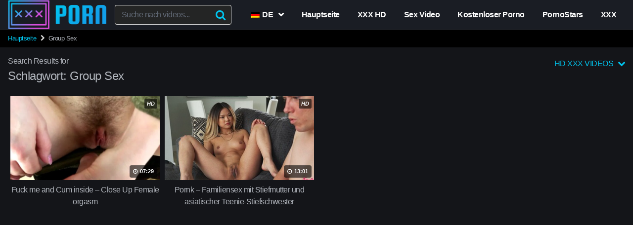

--- FILE ---
content_type: text/html; charset=UTF-8
request_url: https://xxx-porn.net/de/tag/group-sex/
body_size: 26914
content:
<!DOCTYPE html>
<html lang="de-DE">
<head>
<meta charset="UTF-8">
<meta content='width=device-width, initial-scale=1.0, maximum-scale=1.0, user-scalable=0' name='viewport'/>
<meta name="keywords" content="xxx porn, xxx hd, xxx sex, sex video, porn movies, xxx">
<meta name="RATING" content="RTA-5042-1996-1400-1577-RTA"/>
<link rel="profile" href="https://gmpg.org/xfn/11">
<link rel="icon" href="https://xxx-porn.net/wp-content/uploads/2024/03/favicon.png">
<style>.post-thumbnail{padding-bottom:56.25%;}
.post-thumbnail .wpst-trailer, .post-thumbnail img{object-fit:fill;}
.site-title a{font-family:Anonymous Pro;font-size:36px;}
.site-branding .logo img{max-width:200px;max-height:100px;margin-top:0px;margin-left:0px;}
a, .site-title a i, .thumb-block:hover .rating-bar i, .categories-list .thumb-block:hover .entry-header .cat-title:before, .required, .top-bar i:hover, #site-navigation > ul > li:hover > a,
#site-navigation > ul > li:focus > a,
#site-navigation > ul > li.current_page_item > a,
#site-navigation > ul > li.current-menu-item > a,
#site-navigation ul ul li a:hover,
#filters .filters-select:after,
.morelink i, .site-branding .header-search input#searchsubmit:hover,
#filters .filters-select,
#filters .filters-options span:hover a,
a.tag-cloud-link:hover, .template-actors li a:hover, .video-tags a.label:hover, a.tag-cloud-link:focus, .template-actors li a:focus, .video-tags a.label:focus, .main-navigation li.my-area i, .thumb-block:hover .photos-count i
.more-videos{color:#00C5EF;}
button, .button, input[type="button"],
input[type="reset"],
.label
body #filters .label.secondary.active,
.label.secondary:hover, .widget_categories ul li a:hover, .comment-reply-link, span.post-like a.disabled:hover, .sharing-buttons i:hover{border-color:#00C5EF!important;background-color:#00C5EF!important;}
.rating-bar-meter, .vjs-play-progress, .bx-wrapper .bx-controls-direction a{background-color:#00C5EF!important;}
#video-tabs button.tab-link.active,
.title-block, .widget-title, .page-title, .page .entry-title, .comments-title, .comment-reply-title, .morelink:hover, input[type="text"]:focus,
input[type="email"]:focus,
input[type="url"]:focus,
input[type="password"]:focus,
input[type="search"]:focus,
input[type="number"]:focus,
input[type="tel"]:focus,
input[type="range"]:focus,
input[type="date"]:focus,
input[type="month"]:focus,
input[type="week"]:focus,
input[type="time"]:focus,
input[type="datetime"]:focus,
input[type="datetime-local"]:focus,
input[type="color"]:focus,
textarea:focus, .thumb-block:hover .post-thumbnail img, .no-thumb:hover, a.tag-cloud-link:hover, .template-actors li a:hover, .video-tags a.label:hover{border-color:#00C5EF!important;}
.logo-watermark-img{max-width:px;}
.thumb-block .inner-border::after{-webkit-box-shadow:inset 0px 0px 0px 0px #00C5EF;-moz-box-shadow:inset 0px 0px 0px 0px #00C5EF;box-shadow:inset 0px 0px 0px 0px #00C5EF;}
.thumb-block .inner-border:hover::after{-webkit-box-shadow:inset 0px 0px 0px 3px #00C5EF;-moz-box-shadow:inset 0px 0px 0px 3px #00C5EF;box-shadow:inset 0px 0px 0px 3px #00C5EF;}
@media only screen  and (min-width : 64.001em) and (max-width : 84em) {
#main .thumb-block{width:25%!important;}
}
@media only screen  and (min-width : 84.001em) {
#main .thumb-block{width:25%!important;}
}</style>
<meta name='robots' content='index, follow, max-image-preview:large, max-snippet:-1, max-video-preview:-1'/>
<title>Group Sex Porn Videos - XXX Movies</title>
<meta name="description" content="Watch the best Group Sex xxx videos in HD for free! Enjoy this Group Sex porn movies in good quality!"/>
<link rel="canonical" href="https://xxx-porn.net/de/tag/group-sex/"/>
<meta property="og:locale" content="de_DE"/>
<meta property="og:type" content="article"/>
<meta property="og:title" content="Group Sex XXX Videos"/>
<meta property="og:description" content="Watch the best Group Sex xxx videos in HD for free! Enjoy this Group Sex porn movies in good quality!"/>
<meta property="og:url" content="https://xxx-porn.net/de/tag/group-sex/"/>
<meta property="og:site_name" content="XXX PORNO - KOSTENLOSE XXX HD, XXX SEX VIDEOS, PORNO FILME"/>
<meta name="twitter:card" content="summary_large_image"/>
<script type="application/ld+json" class="yoast-schema-graph">{
"@context": "https:\/\/schema.org",
"@graph": [
{
"@type": "CollectionPage",
"@id": "https:\/\/xxx-porn.net\/de\/tag\/group-sex\/",
"url": "https:\/\/xxx-porn.net\/de\/tag\/group-sex\/",
"name": "Group Sex Porn Videos - XXX Movies",
"isPartOf": {
"@id": "https:\/\/xxx-porn.net\/de\/#website"
},
"primaryImageOfPage": {
"@id": "https:\/\/xxx-porn.net\/de\/tag\/group-sex\/#primaryimage"
},
"image": {
"@id": "https:\/\/xxx-porn.net\/de\/tag\/group-sex\/#primaryimage"
},
"thumbnailUrl": "https:\/\/xxx-porn.net\/wp-content\/uploads\/2025\/05\/Fuck-me-and-Cum-inside-Close-Up-Female-orgasm-XXX-PORN.jpg",
"description": "Watch the best Group Sex xxx videos in HD for free! Enjoy this Group Sex porn movies in good quality!",
"breadcrumb": {
"@id": "https:\/\/xxx-porn.net\/de\/tag\/group-sex\/#breadcrumb"
},
"inLanguage": "de"
},
{
"@type": "ImageObject",
"inLanguage": "de",
"@id": "https:\/\/xxx-porn.net\/de\/tag\/group-sex\/#primaryimage",
"url": "https:\/\/xxx-porn.net\/wp-content\/uploads\/2025\/05\/Fuck-me-and-Cum-inside-Close-Up-Female-orgasm-XXX-PORN.jpg",
"contentUrl": "https:\/\/xxx-porn.net\/wp-content\/uploads\/2025\/05\/Fuck-me-and-Cum-inside-Close-Up-Female-orgasm-XXX-PORN.jpg",
"width": 1280,
"height": 720,
"caption": "Fuck me and Cum inside - Close Up Female orgasm - XXX PORN"
},
{
"@type": "BreadcrumbList",
"@id": "https:\/\/xxx-porn.net\/de\/tag\/group-sex\/#breadcrumb",
"itemListElement": [
{
"@type": "ListItem",
"position": 1,
"name": "Hauptseite",
"item": "https:\/\/xxx-porn.net\/"
},
{
"@type": "ListItem",
"position": 2,
"name": "Group Sex"
}
]
},
{
"@type": "WebSite",
"@id": "https:\/\/xxx-porn.net\/de\/#website",
"url": "https:\/\/xxx-porn.net\/de\/",
"name": "XXX PORNO - KOSTENLOSE XXX HD, XXX SEX VIDEOS, PORNO FILME",
"description": "",
"potentialAction": [
{
"@type": "SearchAction",
"target": {
"@type": "EntryPoint",
"urlTemplate": "https:\/\/xxx-porn.net\/de\/?s={search_term_string}"
},
"query-input": {
"@type": "PropertyValueSpecification",
"valueRequired": true,
"valueName": "search_term_string"
}}
],
"inLanguage": "de"
}
]
}</script>
<link rel="alternate" type="application/rss+xml" title="XXX PORN - FREE XXX HD, XXX SEX VIDEO, PORN MOVIES &raquo; Feed" href="https://xxx-porn.net/de/feed/"/>
<link rel="alternate" type="application/rss+xml" title="XXX PORN - FREE XXX HD, XXX SEX VIDEO, PORN MOVIES &raquo; Schlagwort-Feed zu Group Sex" href="https://xxx-porn.net/de/tag/group-sex/feed/"/>
<style id='wp-img-auto-sizes-contain-inline-css'>img:is([sizes=auto i],[sizes^="auto," i]){contain-intrinsic-size:3000px 1500px}</style>
<style id='wp-block-library-inline-css'>:root{--wp-block-synced-color:#7a00df;--wp-block-synced-color--rgb:122,0,223;--wp-bound-block-color:var(--wp-block-synced-color);--wp-editor-canvas-background:#ddd;--wp-admin-theme-color:#007cba;--wp-admin-theme-color--rgb:0,124,186;--wp-admin-theme-color-darker-10:#006ba1;--wp-admin-theme-color-darker-10--rgb:0,107,160.5;--wp-admin-theme-color-darker-20:#005a87;--wp-admin-theme-color-darker-20--rgb:0,90,135;--wp-admin-border-width-focus:2px}@media (min-resolution:192dpi){:root{--wp-admin-border-width-focus:1.5px}}.wp-element-button{cursor:pointer}:root .has-very-light-gray-background-color{background-color:#eee}:root .has-very-dark-gray-background-color{background-color:#313131}:root .has-very-light-gray-color{color:#eee}:root .has-very-dark-gray-color{color:#313131}:root .has-vivid-green-cyan-to-vivid-cyan-blue-gradient-background{background:linear-gradient(135deg,#00d084,#0693e3)}:root .has-purple-crush-gradient-background{background:linear-gradient(135deg,#34e2e4,#4721fb 50%,#ab1dfe)}:root .has-hazy-dawn-gradient-background{background:linear-gradient(135deg,#faaca8,#dad0ec)}:root .has-subdued-olive-gradient-background{background:linear-gradient(135deg,#fafae1,#67a671)}:root .has-atomic-cream-gradient-background{background:linear-gradient(135deg,#fdd79a,#004a59)}:root .has-nightshade-gradient-background{background:linear-gradient(135deg,#330968,#31cdcf)}:root .has-midnight-gradient-background{background:linear-gradient(135deg,#020381,#2874fc)}:root{--wp--preset--font-size--normal:16px;--wp--preset--font-size--huge:42px}.has-regular-font-size{font-size:1em}.has-larger-font-size{font-size:2.625em}.has-normal-font-size{font-size:var(--wp--preset--font-size--normal)}.has-huge-font-size{font-size:var(--wp--preset--font-size--huge)}.has-text-align-center{text-align:center}.has-text-align-left{text-align:left}.has-text-align-right{text-align:right}.has-fit-text{white-space:nowrap!important}#end-resizable-editor-section{display:none}.aligncenter{clear:both}.items-justified-left{justify-content:flex-start}.items-justified-center{justify-content:center}.items-justified-right{justify-content:flex-end}.items-justified-space-between{justify-content:space-between}.screen-reader-text{border:0;clip-path:inset(50%);height:1px;margin:-1px;overflow:hidden;padding:0;position:absolute;width:1px;word-wrap:normal!important}.screen-reader-text:focus{background-color:#ddd;clip-path:none;color:#444;display:block;font-size:1em;height:auto;left:5px;line-height:normal;padding:15px 23px 14px;text-decoration:none;top:5px;width:auto;z-index:100000}html :where(.has-border-color){border-style:solid}html :where([style*=border-top-color]){border-top-style:solid}html :where([style*=border-right-color]){border-right-style:solid}html :where([style*=border-bottom-color]){border-bottom-style:solid}html :where([style*=border-left-color]){border-left-style:solid}html :where([style*=border-width]){border-style:solid}html :where([style*=border-top-width]){border-top-style:solid}html :where([style*=border-right-width]){border-right-style:solid}html :where([style*=border-bottom-width]){border-bottom-style:solid}html :where([style*=border-left-width]){border-left-style:solid}html :where(img[class*=wp-image-]){height:auto;max-width:100%}:where(figure){margin:0 0 1em}html :where(.is-position-sticky){--wp-admin--admin-bar--position-offset:var(--wp-admin--admin-bar--height,0px)}@media screen and (max-width:600px){html :where(.is-position-sticky){--wp-admin--admin-bar--position-offset:0px}}</style><style id='global-styles-inline-css'>:root{--wp--preset--aspect-ratio--square:1;--wp--preset--aspect-ratio--4-3:4/3;--wp--preset--aspect-ratio--3-4:3/4;--wp--preset--aspect-ratio--3-2:3/2;--wp--preset--aspect-ratio--2-3:2/3;--wp--preset--aspect-ratio--16-9:16/9;--wp--preset--aspect-ratio--9-16:9/16;--wp--preset--color--black:#000000;--wp--preset--color--cyan-bluish-gray:#abb8c3;--wp--preset--color--white:#ffffff;--wp--preset--color--pale-pink:#f78da7;--wp--preset--color--vivid-red:#cf2e2e;--wp--preset--color--luminous-vivid-orange:#ff6900;--wp--preset--color--luminous-vivid-amber:#fcb900;--wp--preset--color--light-green-cyan:#7bdcb5;--wp--preset--color--vivid-green-cyan:#00d084;--wp--preset--color--pale-cyan-blue:#8ed1fc;--wp--preset--color--vivid-cyan-blue:#0693e3;--wp--preset--color--vivid-purple:#9b51e0;--wp--preset--gradient--vivid-cyan-blue-to-vivid-purple:linear-gradient(135deg,rgb(6,147,227) 0%,rgb(155,81,224) 100%);--wp--preset--gradient--light-green-cyan-to-vivid-green-cyan:linear-gradient(135deg,rgb(122,220,180) 0%,rgb(0,208,130) 100%);--wp--preset--gradient--luminous-vivid-amber-to-luminous-vivid-orange:linear-gradient(135deg,rgb(252,185,0) 0%,rgb(255,105,0) 100%);--wp--preset--gradient--luminous-vivid-orange-to-vivid-red:linear-gradient(135deg,rgb(255,105,0) 0%,rgb(207,46,46) 100%);--wp--preset--gradient--very-light-gray-to-cyan-bluish-gray:linear-gradient(135deg,rgb(238,238,238) 0%,rgb(169,184,195) 100%);--wp--preset--gradient--cool-to-warm-spectrum:linear-gradient(135deg,rgb(74,234,220) 0%,rgb(151,120,209) 20%,rgb(207,42,186) 40%,rgb(238,44,130) 60%,rgb(251,105,98) 80%,rgb(254,248,76) 100%);--wp--preset--gradient--blush-light-purple:linear-gradient(135deg,rgb(255,206,236) 0%,rgb(152,150,240) 100%);--wp--preset--gradient--blush-bordeaux:linear-gradient(135deg,rgb(254,205,165) 0%,rgb(254,45,45) 50%,rgb(107,0,62) 100%);--wp--preset--gradient--luminous-dusk:linear-gradient(135deg,rgb(255,203,112) 0%,rgb(199,81,192) 50%,rgb(65,88,208) 100%);--wp--preset--gradient--pale-ocean:linear-gradient(135deg,rgb(255,245,203) 0%,rgb(182,227,212) 50%,rgb(51,167,181) 100%);--wp--preset--gradient--electric-grass:linear-gradient(135deg,rgb(202,248,128) 0%,rgb(113,206,126) 100%);--wp--preset--gradient--midnight:linear-gradient(135deg,rgb(2,3,129) 0%,rgb(40,116,252) 100%);--wp--preset--font-size--small:13px;--wp--preset--font-size--medium:20px;--wp--preset--font-size--large:36px;--wp--preset--font-size--x-large:42px;--wp--preset--spacing--20:0.44rem;--wp--preset--spacing--30:0.67rem;--wp--preset--spacing--40:1rem;--wp--preset--spacing--50:1.5rem;--wp--preset--spacing--60:2.25rem;--wp--preset--spacing--70:3.38rem;--wp--preset--spacing--80:5.06rem;--wp--preset--shadow--natural:6px 6px 9px rgba(0, 0, 0, 0.2);--wp--preset--shadow--deep:12px 12px 50px rgba(0, 0, 0, 0.4);--wp--preset--shadow--sharp:6px 6px 0px rgba(0, 0, 0, 0.2);--wp--preset--shadow--outlined:6px 6px 0px -3px rgb(255, 255, 255), 6px 6px rgb(0, 0, 0);--wp--preset--shadow--crisp:6px 6px 0px rgb(0, 0, 0);}:root :where(.is-layout-flow) > :first-child{margin-block-start:0;}:root :where(.is-layout-flow) > :last-child{margin-block-end:0;}:root :where(.is-layout-flow) > *{margin-block-start:24px;margin-block-end:0;}:root :where(.is-layout-constrained) > :first-child{margin-block-start:0;}:root :where(.is-layout-constrained) > :last-child{margin-block-end:0;}:root :where(.is-layout-constrained) > *{margin-block-start:24px;margin-block-end:0;}:root :where(.is-layout-flex){gap:24px;}:root :where(.is-layout-grid){gap:24px;}body .is-layout-flex{display:flex;}.is-layout-flex{flex-wrap:wrap;align-items:center;}.is-layout-flex > :is(*, div){margin:0;}body .is-layout-grid{display:grid;}.is-layout-grid > :is(*, div){margin:0;}.has-black-color{color:var(--wp--preset--color--black) !important;}.has-cyan-bluish-gray-color{color:var(--wp--preset--color--cyan-bluish-gray) !important;}.has-white-color{color:var(--wp--preset--color--white) !important;}.has-pale-pink-color{color:var(--wp--preset--color--pale-pink) !important;}.has-vivid-red-color{color:var(--wp--preset--color--vivid-red) !important;}.has-luminous-vivid-orange-color{color:var(--wp--preset--color--luminous-vivid-orange) !important;}.has-luminous-vivid-amber-color{color:var(--wp--preset--color--luminous-vivid-amber) !important;}.has-light-green-cyan-color{color:var(--wp--preset--color--light-green-cyan) !important;}.has-vivid-green-cyan-color{color:var(--wp--preset--color--vivid-green-cyan) !important;}.has-pale-cyan-blue-color{color:var(--wp--preset--color--pale-cyan-blue) !important;}.has-vivid-cyan-blue-color{color:var(--wp--preset--color--vivid-cyan-blue) !important;}.has-vivid-purple-color{color:var(--wp--preset--color--vivid-purple) !important;}.has-black-background-color{background-color:var(--wp--preset--color--black) !important;}.has-cyan-bluish-gray-background-color{background-color:var(--wp--preset--color--cyan-bluish-gray) !important;}.has-white-background-color{background-color:var(--wp--preset--color--white) !important;}.has-pale-pink-background-color{background-color:var(--wp--preset--color--pale-pink) !important;}.has-vivid-red-background-color{background-color:var(--wp--preset--color--vivid-red) !important;}.has-luminous-vivid-orange-background-color{background-color:var(--wp--preset--color--luminous-vivid-orange) !important;}.has-luminous-vivid-amber-background-color{background-color:var(--wp--preset--color--luminous-vivid-amber) !important;}.has-light-green-cyan-background-color{background-color:var(--wp--preset--color--light-green-cyan) !important;}.has-vivid-green-cyan-background-color{background-color:var(--wp--preset--color--vivid-green-cyan) !important;}.has-pale-cyan-blue-background-color{background-color:var(--wp--preset--color--pale-cyan-blue) !important;}.has-vivid-cyan-blue-background-color{background-color:var(--wp--preset--color--vivid-cyan-blue) !important;}.has-vivid-purple-background-color{background-color:var(--wp--preset--color--vivid-purple) !important;}.has-black-border-color{border-color:var(--wp--preset--color--black) !important;}.has-cyan-bluish-gray-border-color{border-color:var(--wp--preset--color--cyan-bluish-gray) !important;}.has-white-border-color{border-color:var(--wp--preset--color--white) !important;}.has-pale-pink-border-color{border-color:var(--wp--preset--color--pale-pink) !important;}.has-vivid-red-border-color{border-color:var(--wp--preset--color--vivid-red) !important;}.has-luminous-vivid-orange-border-color{border-color:var(--wp--preset--color--luminous-vivid-orange) !important;}.has-luminous-vivid-amber-border-color{border-color:var(--wp--preset--color--luminous-vivid-amber) !important;}.has-light-green-cyan-border-color{border-color:var(--wp--preset--color--light-green-cyan) !important;}.has-vivid-green-cyan-border-color{border-color:var(--wp--preset--color--vivid-green-cyan) !important;}.has-pale-cyan-blue-border-color{border-color:var(--wp--preset--color--pale-cyan-blue) !important;}.has-vivid-cyan-blue-border-color{border-color:var(--wp--preset--color--vivid-cyan-blue) !important;}.has-vivid-purple-border-color{border-color:var(--wp--preset--color--vivid-purple) !important;}.has-vivid-cyan-blue-to-vivid-purple-gradient-background{background:var(--wp--preset--gradient--vivid-cyan-blue-to-vivid-purple) !important;}.has-light-green-cyan-to-vivid-green-cyan-gradient-background{background:var(--wp--preset--gradient--light-green-cyan-to-vivid-green-cyan) !important;}.has-luminous-vivid-amber-to-luminous-vivid-orange-gradient-background{background:var(--wp--preset--gradient--luminous-vivid-amber-to-luminous-vivid-orange) !important;}.has-luminous-vivid-orange-to-vivid-red-gradient-background{background:var(--wp--preset--gradient--luminous-vivid-orange-to-vivid-red) !important;}.has-very-light-gray-to-cyan-bluish-gray-gradient-background{background:var(--wp--preset--gradient--very-light-gray-to-cyan-bluish-gray) !important;}.has-cool-to-warm-spectrum-gradient-background{background:var(--wp--preset--gradient--cool-to-warm-spectrum) !important;}.has-blush-light-purple-gradient-background{background:var(--wp--preset--gradient--blush-light-purple) !important;}.has-blush-bordeaux-gradient-background{background:var(--wp--preset--gradient--blush-bordeaux) !important;}.has-luminous-dusk-gradient-background{background:var(--wp--preset--gradient--luminous-dusk) !important;}.has-pale-ocean-gradient-background{background:var(--wp--preset--gradient--pale-ocean) !important;}.has-electric-grass-gradient-background{background:var(--wp--preset--gradient--electric-grass) !important;}.has-midnight-gradient-background{background:var(--wp--preset--gradient--midnight) !important;}.has-small-font-size{font-size:var(--wp--preset--font-size--small) !important;}.has-medium-font-size{font-size:var(--wp--preset--font-size--medium) !important;}.has-large-font-size{font-size:var(--wp--preset--font-size--large) !important;}.has-x-large-font-size{font-size:var(--wp--preset--font-size--x-large) !important;}</style>
<style id='classic-theme-styles-inline-css'>.wp-block-button__link{color:#fff;background-color:#32373c;border-radius:9999px;box-shadow:none;text-decoration:none;padding:calc(.667em + 2px) calc(1.333em + 2px);font-size:1.125em}.wp-block-file__button{background:#32373c;color:#fff;text-decoration:none}</style>
<link rel="stylesheet" type="text/css" href="//xxx-porn.net/wp-content/cache/wpfc-minified/12bfmxjl/4ljdd.css" media="all"/>
<link rel="https://api.w.org/" href="https://xxx-porn.net/de/wp-json/"/><link rel="alternate" title="JSON" type="application/json" href="https://xxx-porn.net/de/wp-json/wp/v2/tags/134"/><link rel="EditURI" type="application/rsd+xml" title="RSD" href="https://xxx-porn.net/xmlrpc.php?rsd"/>
<meta name="generator" content="WordPress 6.9"/>
<link rel="alternate" hreflang="en-US" href="https://xxx-porn.net/tag/group-sex/"/>
<link rel="alternate" hreflang="ru-RU" href="https://xxx-porn.net/ru/tag/group-sex/"/>
<link rel="alternate" hreflang="fr-FR" href="https://xxx-porn.net/fr/tag/group-sex/"/>
<link rel="alternate" hreflang="de-DE" href="https://xxx-porn.net/de/tag/group-sex/"/>
<link rel="alternate" hreflang="es-ES" href="https://xxx-porn.net/es/tag/group-sex/"/>
<link rel="alternate" hreflang="it-IT" href="https://xxx-porn.net/it/tag/group-sex/"/>
<link rel="alternate" hreflang="en" href="https://xxx-porn.net/tag/group-sex/"/>
<link rel="alternate" hreflang="ru" href="https://xxx-porn.net/ru/tag/group-sex/"/>
<link rel="alternate" hreflang="fr" href="https://xxx-porn.net/fr/tag/group-sex/"/>
<link rel="alternate" hreflang="de" href="https://xxx-porn.net/de/tag/group-sex/"/>
<link rel="alternate" hreflang="es" href="https://xxx-porn.net/es/tag/group-sex/"/>
<link rel="alternate" hreflang="it" href="https://xxx-porn.net/it/tag/group-sex/"/>
<style id="custom-background-css">body.custom-background{background-color:#141519;}</style>
<link rel="icon" href="https://xxx-porn.net/wp-content/uploads/2024/03/cropped-favicon-32x32.png" sizes="32x32"/>
<link rel="icon" href="https://xxx-porn.net/wp-content/uploads/2024/03/cropped-favicon-192x192.png" sizes="192x192"/>
<link rel="apple-touch-icon" href="https://xxx-porn.net/wp-content/uploads/2024/03/cropped-favicon-180x180.png"/>
<meta name="msapplication-TileImage" content="https://xxx-porn.net/wp-content/uploads/2024/03/cropped-favicon-270x270.png"/>
</head>
<body class="archive tag tag-group-sex tag-134 custom-background wp-theme-kingtube translatepress-de_DE hfeed">
<div id="page">
<a class="skip-link screen-reader-text" href="#content" data-no-translation="" data-trp-gettext="">Skip to content</a>
<header id="masthead" class="site-header" role="banner">
<div class="site-branding row">
<div class="logo"> <a href="https://xxx-porn.net/de/" rel="home" title="XXX PORNO - KOSTENLOSE XXX HD, XXX SEX VIDEOS, PORNO FILME"><img src="https://xxx-porn.net/wp-content/uploads/2024/09/logo.png" alt="XXX PORNO - KOSTENLOSE XXX HD, XXX SEX VIDEOS, PORNO FILME"></a></div><div class="header-search"> <form method="get" id="searchform" action="https://xxx-porn.net/de/" data-trp-original-action="https://xxx-porn.net/de/"> <input class="input-group-field" value="Suche nach videos..." name="s" id="s" onfocus="if (this.value == &#039;Suche nach videos...&#039;) {this.value = &#039;&#039;;}" onblur="if (this.value == &#039;&#039;) {this.value = &#039;Suche nach videos...&#039;;}" type="text" data-no-translation-value="" data-no-translation-onfocus="" data-no-translation-onblur="" /> <input class="fa-input" type="submit" id="searchsubmit" value="&#xf002;" /> <input type="hidden" name="trp-form-language" value="de"/></form></div><div class="clear"></div><nav id="site-navigation" class="main-navigation" role="navigation">
<div id="head-mobile"></div><div class="button-nav"></div><ul id="menu-main-menu" class="menu"><li id="menu-item-878" class="trp-language-switcher-container menu-item menu-item-type-post_type menu-item-object-language_switcher menu-item-has-children current-language-menu-item menu-item-878"><a href="https://xxx-porn.net/de/tag/group-sex/"><span data-no-translation><img class="trp-flag-image" src="https://xxx-porn.net/wp-content/plugins/translatepress-multilingual/assets/images/flags/de_DE.png" width="18" height="12" alt="de_DE" title="German"><span class="trp-ls-language-name">DE</span></span></a>
<ul class="sub-menu">
<li id="menu-item-889" class="trp-language-switcher-container menu-item menu-item-type-post_type menu-item-object-language_switcher menu-item-889"><a href="https://xxx-porn.net/tag/group-sex/"><span data-no-translation><img class="trp-flag-image" src="https://xxx-porn.net/wp-content/plugins/translatepress-multilingual/assets/images/flags/en_US.png" width="18" height="12" alt="en_US" title="English"><span class="trp-ls-language-name">EN</span></span></a></li>
<li id="menu-item-897" class="trp-language-switcher-container menu-item menu-item-type-post_type menu-item-object-language_switcher menu-item-897"><a href="https://xxx-porn.net/fr/tag/group-sex/"><span data-no-translation><img class="trp-flag-image" src="https://xxx-porn.net/wp-content/plugins/translatepress-multilingual/assets/images/flags/fr_FR.png" width="18" height="12" alt="fr_FR" title="French"><span class="trp-ls-language-name">FR</span></span></a></li>
<li id="menu-item-901" class="trp-language-switcher-container menu-item menu-item-type-post_type menu-item-object-language_switcher menu-item-901"><a href="https://xxx-porn.net/es/tag/group-sex/"><span data-no-translation><img class="trp-flag-image" src="https://xxx-porn.net/wp-content/plugins/translatepress-multilingual/assets/images/flags/es_ES.png" width="18" height="12" alt="es_ES" title="Spanish"><span class="trp-ls-language-name">ES</span></span></a></li>
<li id="menu-item-907" class="trp-language-switcher-container menu-item menu-item-type-post_type menu-item-object-language_switcher menu-item-907"><a href="https://xxx-porn.net/it/tag/group-sex/"><span data-no-translation><img class="trp-flag-image" src="https://xxx-porn.net/wp-content/plugins/translatepress-multilingual/assets/images/flags/it_IT.png" width="18" height="12" alt="it_IT" title="Italian"><span class="trp-ls-language-name">IT</span></span></a></li>
<li id="menu-item-904" class="trp-language-switcher-container menu-item menu-item-type-post_type menu-item-object-language_switcher menu-item-904"><a href="https://xxx-porn.net/ru/tag/group-sex/"><span data-no-translation><img class="trp-flag-image" src="https://xxx-porn.net/wp-content/plugins/translatepress-multilingual/assets/images/flags/ru_RU.png" width="18" height="12" alt="ru_RU" title="Russian"><span class="trp-ls-language-name">RU</span></span></a></li>
</ul>
</li>
<li id="menu-item-11" class="home-icon menu-item menu-item-type-custom menu-item-object-custom menu-item-11"><a href="https://xxx-porn.net/de/">Hauptseite</a></li>
<li id="menu-item-133" class="menu-item menu-item-type-taxonomy menu-item-object-category menu-item-133"><a href="https://xxx-porn.net/de/xxx-hd/">XXX HD</a></li>
<li id="menu-item-135" class="menu-item menu-item-type-taxonomy menu-item-object-category menu-item-135"><a href="https://xxx-porn.net/de/sex-video/">Sex Video</a></li>
<li id="menu-item-136" class="menu-item menu-item-type-taxonomy menu-item-object-category menu-item-136"><a href="https://xxx-porn.net/de/free-porn/">Kostenloser Porno</a></li>
<li id="menu-item-137" class="menu-item menu-item-type-post_type menu-item-object-page menu-item-137"><a href="https://xxx-porn.net/de/pornstars/">PornoStars</a></li>
<li id="menu-item-927" class="menu-item menu-item-type-custom menu-item-object-custom menu-item-927"><a target="_blank" href="https://sexvid.me/">XXX</a></li>
</ul>			</nav>
<div class="clear"></div></div><div class="clear"></div></header>
<div class="breadcrumbs-area"><div class="row"><ul id="breadcrumbs" class="breadcrumbs"><li class="item-home"><a class="bread-link bread-home" href="https://xxx-porn.net/de" title="Hauptseite" data-no-translation="" data-trp-gettext="" data-no-translation-title="">Hauptseite</a></li><li class="separator separator-home"> <i class="fa fa-chevron-right"></i> </li><li class="item-current item-tag-134 item-tag-group-sex"><strong class="bread-current bread-tag-134 bread-tag-group-sex">Group Sex</strong></li></ul></div></div><div id="content" class="site-content row">
<div id="primary" class="content-area">
<main id="main" class="site-main" role="main">
<header class="page-header">
Search Results for <h1>Schlagwort: <span>Group Sex</span></h1>			    <div id="filters">        
<div class="filters-select">HD XXX VIDEOS            <div class="filters-options"> <span><a href="/de/tag/group-sex/?filter=latest" data-no-translation="" data-trp-gettext="">Neueste videos</a></span> <span><a href="/de/tag/group-sex/?filter=most-viewed" data-no-translation="" data-trp-gettext="">Meistgesehene videos</a></span> <span><a href="/de/tag/group-sex/?filter=longest" data-no-translation="" data-trp-gettext="">Längste Videos</a></span> <span><a href="/de/tag/group-sex/?filter=popular" data-no-translation="" data-trp-gettext="">Beliebte videos</a></span> <span><a href="/de/tag/group-sex/?filter=random" data-no-translation="" data-trp-gettext="">Zufällige videos</a></span></div></div></div></header>
<div>
<article id="post-3941" class="thumb-block post-3941 post type-post status-publish format-video has-post-thumbnail hentry category-videos-xxx category-xxx-hd tag-2006-pornstars tag-4kporn tag-4tube tag-69-sex tag-abby-berner-porn tag-abdl-porn tag-abella-danger-anal tag-abella-danger-porn tag-abigail-ratchford-nude tag-accidental-creampie tag-actress-lana-wood-nude tag-adriana-del-rossi tag-african-porn tag-african-porne tag-africana-porn tag-aj-lott-nude tag-alexa-collins-nude tag-alexis-texas-porn tag-alicia-witt-naked tag-alien-porn tag-alina-becker-nudes tag-alina-habba-nude tag-alina-lopez-porn tag-alison-doody-nude tag-alison-tyler-nude tag-allie-rae-nude tag-allison-parker-porm tag-allison-parker-porn tag-alysha-newman-naked tag-alyssa-arce-nude tag-amanda-tapping-nude tag-amatuer-porn tag-amber-gianna-nude tag-ambergianna-nude tag-american-dad-porn tag-amouranth-p-o-r-n tag-amouranth-porn tag-amy-acker-nude tag-amy-ryan-nude tag-anal-creampie-compilation tag-anal-gangbang tag-anal-gape tag-anal-milf tag-anal-porn tag-anal-pornhun tag-anala-porn tag-analjob-porn tag-analporn-gifs tag-angel-fernandez-nude tag-angel-youngs-nude tag-angelicfuckdoll tag-angelique-pettyjohn-nude tag-angie-dickinson-naked tag-angie-faith-nude tag-angie-varona-nude tag-animal-crossing-porn tag-anime-p-o-r-n-gif tag-anime-porn tag-anime-porno tag-anime-pornos tag-anime-sex tag-anime-xxx tag-anita-ekberg-naked tag-ann-margaret-nude tag-ann-margret-nude tag-ann-wedgeworth-nude tag-anna-de-ville tag-anna-kournikova-nude tag-anna-nicole-smith-in-the-nude tag-annasophia-robb-nude tag-anne-hathaway-nudes tag-annie-knight-nude tag-anya-lacey-nude tag-anysex tag-arabella-rose-porn tag-aria-lee-porn tag-ariana-grande-pornstar tag-arianna-perez-nude tag-arianny-celeste-nude tag-arietta-adams tag-arlene-golonka-nude tag-arschfick tag-ashley-benson-nude tag-ashley-james-nude tag-ashley-tervort-topless tag-ashlynhxpe-onlyfans tag-ashlynn-brooke-onlyfans tag-asia-anal tag-asian-creampie tag-asian-girl-porn tag-asian-porn tag-asian-porn-stars tag-asian-pornes tag-asian-pornstrs tag-asiangangbang tag-asians-pornos tag-august-ames-nude tag-austin-white-nude tag-autumn-blair-nude tag-autumn-renae-nude tag-ava-fabian-nude tag-babeapedia-com tag-babepedia-born-september-1984 tag-babepedia-selena-bentz tag-babepeida tag-backroom-casting-couch tag-bang-bus tag-bangbros tag-barbara-carrera-nude tag-barbara-eden-naked tag-barbara-moore-nude tag-barbievevip-only-fans tag-bbc-porn tag-bbc-porne tag-bbc-pornographie tag-bbcgangbang tag-bbw-bbw-anal tag-bbw-facesitting tag-bbw-milf tag-bbw-porn tag-bbw-porn-actress tag-beach-sex tag-beasting-porn tag-beautiful-pussy tag-bebe-buell-nude tag-becky-bandini tag-belle-delphine-nude tag-belle-delphine-onlyfans-leaked tag-belle-delphine-porn tag-best-asian-pornstars tag-best-friend-porn tag-best-milf-pornstars tag-beth-phoenix-nude tag-bibixxx tag-big-ass-anal tag-big-ass-porn tag-big-booty-ebony-porn tag-big-booty-porni tag-big-coc-ks tag-big-cock-bully tag-big-dicksporn tag-big-p-o-r-n tag-big-porn tag-big-porn-big tag-big-porna tag-big-porntubes tag-bigbootybaileyvip-nude tag-bigtittygothegg-porn tag-bikini-porn tag-black-pornub tag-black-teen-porn tag-black-teenage-pron tag-black-ts-porn tag-black-on-black-porn-hub tag-blacked-lesbian-porn tag-blacked-porn tag-blackwidof-nudes tag-blake-blossom-nude tag-bleach-porn tag-blonde-porn-actress tag-blossom_moonlight-nude tag-bnwo-porn tag-bo-derek-nude tag-bobbi-star tag-body-swap-porm tag-body-swap-porn tag-bodyswap-porm tag-bokep tag-bokep-hijab tag-bokep-indo tag-bokep-indoh tag-bokep-indonesia tag-bokep-korea tag-bokep-tante tag-bokep-tobrut tag-bokepindo tag-bokepindonesia tag-bondage-porn tag-bonnie-blue-nude tag-bonnie-blue-porn tag-bonnie-blue-porn-hub tag-bonnie-blue-videos tag-boobs-porn tag-boobteen tag-bop-house-porn tag-box-truck-sex tag-boxtrock-sex-com tag-brandi-love tag-brandi-love-and tag-brazilian-porn tag-brazzer-porn tag-brazzers-porbhub tag-bridgette-b tag-bridgette-b-nude tag-bridgette-wilson-nude tag-brigitte-nielsen-nude tag-brooke-burke-in-the-nude tag-brooke-burke-nude tag-brooke-marcell-nude tag-brookliyn-wren-nude tag-brooklyn-springvalley-babepedia tag-brynn-woods-nude tag-bubble-butt-porn tag-bubblebratz-onlyfans tag-bulma-hentai tag-burch-twins-nude tag-busty-asian-pornhub tag-cami-strella-porn tag-camila-elle-nude tag-camilla-araujo-onlyfans-leaked tag-camryn-fisher-nude tag-cap-dagde-porn tag-carla-morelli tag-carmella-decesare-nude tag-carolyn-jones-nude tag-carrie-stevens-naked tag-caryn-beaumont-nude tag-caseros-videos-porn tag-cassandra-peterson-naked tag-caught-jacking-off tag-caught-jerking-off tag-cayla-bri-nude tag-cece-rose-nude tag-cece-rose-porn tag-cecilia-lion tag-celeb-porn tag-celebrities-pornvideos tag-celebrity-nudes tag-celebrity-porn tag-celebs-porns tag-charlie-b-hustle tag-cheating-porn tag-chel-porn tag-chelsea-green-nude tag-cherie-deville-nude tag-cherylann_gg-nude tag-cheyenne-swenson-nude tag-chinas-porn tag-chloe-cherry tag-chloe-surreal-porn tag-chrissy-teigen-nude tag-christie-brinkley-nude tag-christina-lucci-nude tag-christine-smith-nude tag-christy-canyon-naked tag-christy-mack-nude tag-chubby-pornstars tag-cj-miles-porn tag-classic-pornos tag-coby-connell-nude tag-coco-star-nude tag-colleen-cole-nude tag-colombian-pornhub tag-colombianas-xxx tag-commatozze tag-corinna-kopf-only-fans-leaks tag-corinna-kopf-onlyfans-leaks tag-corrie-yee-naked tag-corrina-kopf-nude tag-cory-chase-nude tag-courteney-cox-nude tag-courtney-cox-nude tag-courtney-hansen-nude tag-cowgirl-porn tag-creempie-porn tag-cristina-fox-nude tag-cum-on-face tag-cum4k tag-cumload-on-face tag-cumming-on-teens tag-cumming-on-the-face tag-cumming-pornhub tag-curious-carly-nude tag-curlyheadedfck tag-curvyllama-nude tag-cute-porn tag-cyb4rangel-leaked tag-cyb4rangel-leaks tag-cyb4rangel-nudes tag-cyberpunk-porn tag-czech-streets-porn tag-daddy-daughter-porn tag-daddys-luder tag-daddysluder tag-dainty-wilder-nude tag-dakota-tyler-porn tag-dale-bozzio-nude tag-dane-jones tag-dani-diaz-pornhub tag-daniela-antury-porn tag-danielle-renae tag-danika-mori tag-danny-d-porn tag-daughter-porn tag-dawson-miller-nude tag-debbe-dunning-nude tag-debra-paget-nude tag-dee-williams-nude tag-deep-anal tag-deep-throat tag-defloin-porn-com tag-defloration-porn tag-demi-hawks tag-demora-avarice-nude tag-deutsche-milf tag-deutsche-wichsanleitung tag-devin-devasquez-nude tag-dian-parkinson-nude tag-diana-dors-nude tag-diane-lane-nude tag-diaper-pornos tag-diaper-sexs tag-dickflash tag-dildo-ride tag-dinosaur-porn tag-diora-baird-naked tag-dirtyship tag-doll_fll tag-dolly-castro-nude tag-domaci-pornici tag-dominican-pornstars tag-dona-speir-nude tag-down-syndrome-porn tag-dr-tuber tag-dragonball-z-porn tag-ebony-joi tag-ebony-teen-porn tag-edging-pornhub tag-elaina-st-james-nude tag-elaine-reynolds tag-elastigirl-porn tag-eliza-dushku-in-the-nude tag-eliza-ibarra-nude tag-elizabeth-olsen-babepedia tag-elizabeth-perkins-nude tag-elke-sommer-nude tag-ella-alexandra-nude tag-ella-cervetto-nude tag-ellaalexandraxo-nude tag-ellie-nova-nude tag-elly-clutch tag-elsa-jean-porn tag-emily-agnes-nude tag-emily-browning-naked tag-emily-elizabeth-nude tag-emily-rinaudo-nude tag-emma-hix-nude tag-emma-rose-porn tag-emmabelovedxo-nude tag-emo-porn tag-eporner tag-eporno tag-erika-eleniak-naked tag-esperanza-del-horno-babepedia tag-euphoria-sex-scene tag-euphoria-sex-scenes tag-eva-larue-naked tag-eva-larue-nude tag-eva-lovia-porn tag-eva-notty-nude tag-eve-meyer-nude tag-facefarting tag-facefuck-pornhub tag-facesitting-fart tag-fairy-tail-hentai tag-fake-taxi-porn tag-fan-bus-porn tag-fari-banx-porn tag-faribanx-porn tag-farrah-abraham-porn tag-fat-porn tag-femdom tag-femdom-hentai tag-femdom-joi tag-femdom-porn tag-ferro-network tag-film-porn tag-film-s-e-x tag-filme-porno-romanesti tag-filmi-pornosu tag-filmporno tag-films-free-sex tag-filmsporno tag-filmy-pornografi tag-filmy-pornos tag-findtubes tag-fingering tag-fingering-gif tag-five-nights-at-freddys-porn tag-fkk-porn tag-foot-porn tag-fortnite-porn tag-frances-bentley-porn tag-frauentausch-porno tag-free-adult-video tag-free-german-porn tag-free-porn tag-free-porno tag-free-pornos tag-free-use-porn tag-freeporn tag-freeporn-the-best tag-freeporno tag-freesex tag-freeuse-porn tag-friend-mom-pornhub tag-full-pornomovie tag-fullporn-movie tag-fursuit-porn tag-futanari-porn tag-gabbie-hanna-nude tag-gacha-porn tag-gail-mckenna-nude tag-game-of-thrones-porn tag-game-porn tag-gangbangrough tag-gangbangteen tag-gattouz0 tag-geena-davis-in-the-nude tag-gegenseitige-masturbation tag-gemma-drake-nude tag-gentlyperv tag-german-free-porn tag-gia-paige-babepedia tag-gillian-jacobs-nude tag-gina-gershon-nude tag-gina-wap-porn tag-ginger-hair-pornstar tag-girlpissing tag-girls-naked tag-giving-head tag-gloryhole-creampie tag-goblin-hentai tag-goldie-hawn-naked tag-goon-porn tag-grace-lee-whitney-nude tag-gracie-bon-nude tag-granny-anal tag-granny-porn tag-granny-pornofilm tag-granny-sex tag-grannycum tag-grannysex tag-gratis-porn tag-gravity-falls-porn tag-greatest-asian-pornstars tag-group-sex tag-gwen-stacy-porn tag-habesha-porn tag-hailey-hitch-nude tag-hailey-welch-tits tag-hairypussy-teens tag-haley-bennett-nude tag-halloween-porn tag-handjob-gif tag-handy-porn tag-handy-porns tag-hanna-secret-porn tag-hanna-secret-pornos tag-hannah-cpalmer-nude tag-hannah-owo-porn tag-hannah-secret-porn tag-hannahowo-porn tag-hannasecret-porn tag-hannasecret-pornos tag-harley-west-nude tag-hayley-atwell-tits tag-hazbin-hotel-porn tag-hazel-moore-porn tag-hazel-moore-pornhub tag-hd-porn-videos tag-hd-pron-video-hd tag-hd-sex tag-heather-lynn-nude tag-heather-thomas-naked tag-hegre-art-porn tag-hegre-artporn tag-heintail-porn tag-hentaimonster tag-hentaislave tag-hentay-movie tag-hentei-one-piece tag-henti-porn tag-hentia-teens tag-hidori-rose-porn tag-hinata-hentai tag-hiromi-oshima-nude tag-holly-holm-nude tag-hot-chicks-that-are-naked tag-hot-girl-pornhub tag-hot-latina-porn tag-hot-milf-porn tag-hot-porn tag-hot-pornfilm tag-hot-sex-gif tag-hotguysfuck-pornhub tag-hottest-asianpornstars tag-how-to-watch-pornhub tag-hq-porn tag-https-www-pornhub-com tag-humping-pillow-pornhub tag-hunter-king-nude tag-ika-dauria-nude tag-iliza-shlesinger-nude tag-impregnate-pornhub tag-impregnation-porn tag-indobokep tag-ines-trocchia-nude tag-instagram-porn tag-inthecrack tag-inthecrak tag-isla-moon-pornhub tag-italia-porn tag-italian-porn tag-italian-pornographic tag-italian-pornography tag-ixxx tag-ixxx-com tag-izzy-green-nude tag-izzy-green-nudes tag-jackandjill-pornhub tag-jackerman-porn tag-jada-stevens tag-jade-jordan-porn tag-jade-jordan-pornhub tag-jaime-king-nude tag-jameliz-nudes tag-jamie-luna-nude tag-jane-doe-pornhub tag-jane-soul-nude tag-janice-griffith-pornhub tag-japan-porno tag-japan-xxx tag-japanese-porna tag-japanese-xxx tag-japanisch-pornos tag-jav tag-javhd tag-jenilee-harrison-nude tag-jenna-lynn-meowri-nude tag-jennifer-love-hewitt-naked tag-jennifer-taylor-nude tag-jenny-mccarthy-tits tag-jenny-pornos tag-jeri-ryan-and-nude tag-jeri-ryan-in-the-nude tag-jerk2porn tag-jessica-ashley-nude tag-jessica-barton-nude tag-jessica-tarlov-nude tag-jillian-grace-nude tag-joan-staley-nude tag-jodi-west-porn-actress tag-joey-lauren-adams-nude tag-johnny-sins tag-joi-porn tag-jolene-blalock-nude tag-jordan-caver-nude tag-josie-jaxxon tag-jubbilix-nude tag-judith-light-nude tag-julesari-nude tag-julia-benson-nude tag-julia-filippo-porn tag-julianna-vega tag-julie-banderas-naked tag-julie-bowen-in-the-nude tag-julie-mcullough-nude tag-june-wilkinson-nude tag-karen-steele-nude tag-karen-velez-nude tag-karen-witter-nude tag-karlee-grey tag-kasara-wood-bio tag-kate-mara-naked tag-kate-mara-nudes tag-katee-owens tag-katiana-kay-nude tag-katiana-kay-nudes tag-katie-george-nude tag-katie-morgan-nude tag-katie-sigmond-naked tag-katrina-vianna-nude tag-katya-clover-nude tag-kayden-kross-nude tag-kayla-wallace-nude tag-kaylee-hartung-nude tag-kayley-gunner-nude tag-keezmovies tag-kefla-porn tag-kehlenfick tag-kelli-carter-nude tag-kellicarter-nude tag-kelly-brook-nude tag-kelly-stables-nude tag-kelsey-berneray tag-kendra-lust-nude tag-kendra-lust-porn tag-kendra-sunderland tag-kendra-sunderland-nude tag-kiana-dufour-porn tag-killer-katrin-nude tag-kim-kardashian-pirno tag-kim-kardashian-sextape tag-kimmy-granger-nude tag-kira-clark-nude tag-kira-shine-nude tag-kitten-natividad-nude tag-kiwisunset-nude tag-kjanecaron-nude tag-korean-porm tag-korean-porn tag-krista-allen-naked tag-kristentoosweet-nude tag-kristy-swanson-nude tag-krystal-boyd tag-krystal-harper-nude tag-ksu-bobo-babepedia tag-kylie-rocket-nude tag-lacey-von-erich-nude tag-ladies-hot-naked tag-laetitia-casta-nude tag-lana-graze-nude tag-lana-rhodes-pornhub tag-lana-wood-naked tag-lana-wood-nude tag-lar-park-lincoln-nude tag-lara-croft-porn tag-lara-rose-naked tag-latina-backshots tag-latina-bj tag-latina-nude tag-latina-nudes tag-latina-porn-stars tag-latina-pornstars tag-laura-prepon-naked tag-laura-san-giacomo-nude tag-laura-sommaruga-nude tag-lauren-elise-nude tag-lauren-phillips-porn tag-lavaxgrll-nude tag-layla-jenner-nude tag-leabian-porn tag-league-of-legends-porn tag-leah-gotti-nude tag-leana-lovings-porn tag-legalporno tag-lela-star-pornstar tag-lena-paul-nude tag-lesbian-massage-porn tag-lesbian-por tag-lesbian-porn-videos tag-lesbian-seduction-porn tag-lesbian-sex-lesbian-sex-lesbian-sex tag-lesbian-stepmom-pornhub tag-lesbiyen-porna tag-lesbiyen-pornosu tag-levy-tran-nude tag-lexi-thompson-nude tag-lexipoll-nude tag-leyla-johnson-pornhub tag-lezbiye-porna tag-lezbiyen-porn-o tag-lezbiyen-pornocu tag-lezbiyen-pornolar tag-lezbiyen-pornolari tag-lezbiyen-pornolaro tag-lezbiyen-pornos tag-lezbiyen-pornosj tag-lezbiyen-pornoso tag-lezbiyen-pornosuu tag-lezbiyen-pornosy tag-lezbiyen-porno tag-lezbsyen-pornosu tag-liensue-naked tag-lili-simmons-nude tag-lily-phillips-100-porn tag-lily-phillips-porn tag-linda-lusardi-nude tag-lindsay-lee-porn tag-lindsay-pelas-nude tag-lindsey-pelas-naked tag-lindsey-pelas-nudes tag-lindseypelas-nude tag-lingerieshop-porn tag-linsey-dawn-mckenzie-nude tag-lisa-ann-nude tag-lisa-ann-walter-nude tag-lisa-kudrow-nude tag-lisa-matthews-nude tag-lisa-sparkxxx tag-liseli-porna tag-liseli-porno tag-liseli-pornocu tag-liseli-pornocular tag-liseli-pornosu tag-liseli-pornu tag-liseli-pornolar tag-liseliler-pornolar tag-liselilerin-pornosu tag-little-caprice-double-penetration tag-little-puck tag-liz-cambage-nude tag-lizanie-cipki tag-lola-bunny-porn tag-lollipop-ginger-nude tag-lollipopginger-nude tag-lolo-wood-naked tag-lori-harvey-nude tag-lotusbombb-nude tag-louann-fernald-nude tag-louisa-khovanski-nude tag-lporn tag-lucy-pinder-nude tag-lucy-pinder-tits tag-lucy-punch-nude tag-luxure-tv tag-lynn-collins-nude tag-m-pornhup tag-m-pornub tag-mackenzie-jones-nude tag-madi-ruve-porn tag-madiruvee-nude tag-madiso-keyz-babepedia tag-madison-ivy-pornstar tag-magic-mia-nude tag-mainstream-porn tag-mamie-van-doren-nude tag-mangas-porn tag-mara-corday-nude tag-marcie-reeves-nude tag-maria-kazi-babepedia tag-maria-taylor-nude tag-marian-franco-xxx tag-marie-dee-porn tag-marilu-henner-nude tag-marilyn-cole-nude tag-marin-hinkle-naked tag-marin-hinkle-nude tag-marina-sirtis-nude tag-marisa-miller-nude tag-marley-shelton-nude tag-marvel-rival-porn tag-maturbating-together tag-mature-porn tag-mature-sex tag-mature-tube tag-matureporn tag-maturesex tag-maturetube tag-megan-coppage-nsfw tag-melania-trump-nude-pictures tag-melania-trump-topless tag-melanie-marie-pornhub tag-melinda-clarke-nude tag-melody-marks-nude tag-melody-marks-porn tag-melztube tag-mia-melano-nude tag-micaela-schafer-porn tag-michelle-bauer-nude tag-michelleyroo-nude tag-midget-porn tag-midget-pron tag-mikaela-testa-nude tag-mikaelatesta-nude tag-milena-velba-nude tag-milf-pornstar tag-milf-pornstar-list tag-milf-videos tag-milking-the-tits tag-millie-bobby-brown-porn tag-minecraft-sex tag-miriam-gonzalez-nude tag-miss-elizabeth-nude tag-misslexa tag-missy-hyatt-nude tag-mlp-porn tag-mochi-mona-babepedia tag-molly-ephraim-nude tag-molly-moon-pornhub tag-monica-potter-nude tag-morena-baccarin-naked tag-morgpie-nude tag-morgpie-porn tag-mrscampisi tag-ms-sethi-porn tag-ms-sethi-xxxxxx tag-multiple-creampies tag-muslim-porn tag-muslims-porn tag-mutti-porn tag-my-hero-academia-hentai tag-nadine-kerastas-porn tag-naked-alicia-witt tag-naked-courtney-hansen tag-naked-diora-baird tag-naked-enormous-boobs tag-naked-jolene-blalock tag-naked-kristy-swanson tag-naked-latinas tag-naked-nude-carmen-electra tag-naked-of-kim-kardashian tag-nami-nude tag-narutohentai tag-nasty-porn tag-nata-lee-nude tag-natalia-polyakova-porn tag-natalie-florence-nude tag-natasha-nice-naked tag-natasha-nice-nude tag-net-video-girls tag-nice-pussy tag-nichameleon-nude tag-nicole-aniston-nude tag-nicole-eggert-nude tag-nicole-luva-babepedia tag-nicole-skirts-nude tag-nina-hartley-nude tag-nina-phoenix tag-nina-phoenix-nude tag-nivnixxi-nude tag-nora-fawn-nudes tag-nude-and-teen tag-nude-contest tag-nude-julie-mccullough tag-nude-latina tag-nude-pornos tag-nude-sara-jean-underwood tag-nude-shanna-moakler tag-nude-teen tag-nude-teenger tag-nude-teens tag-nude-porno tag-nudes-of-goldie-hawn tag-nudes-of-tyra-banks tag-nudes-teen tag-nugget-porn tag-nuvid tag-nvg-porn tag-office-sex tag-oldfuck-young tag-olga-kobzar-nude tag-one-piece-hentei tag-only-fans-porn tag-onlyfans-porn tag-open-pusses tag-open-pussi tag-oporn tag-oral-sex tag-osa-lovely tag-owen-gray-porn tag-p-i-r-n tag-p-l-r-n-h-u-b tag-p-o-r-n-femboy tag-p-o-r-n-hard tag-p-o-t-n-h-u-b tag-paige-summers-nude tag-pam-anderson-nude tag-pamela-anderson-sex-tape tag-passionate-porn tag-patricia-farinelli-nude tag-patty-mullen-nude tag-pawg-gif tag-peachjars-porn tag-penny-barber-porn tag-people-having-sex tag-perfect-girlfriend-porn tag-peta-jensen-nude tag-petite-pornstars tag-phenox-maria tag-phub tag-phub-gaming tag-pia-zadora-nude tag-pinay-porni tag-pinkyxxx tag-plrnhub tag-plug-talk-porn tag-po-rnhub tag-pocket-pussy tag-poemhub tag-poern-hub tag-polskaporno tag-polski-pornole tag-polski-pornos tag-polskie-porn-o tag-polskie-porna tag-polskie-porno tag-polskie-pornole tag-polskie-pornolki tag-polskie-pornos tag-polskie-pornoski tag-polskie-pornosy tag-ponr-hub tag-poornhub tag-poppy-montgomery-nude tag-por-n-asia tag-por-n-hot tag-poren-hub tag-porhub-latinas tag-porj tag-porn tag-porn-big-butt-latina tag-porn-big-dic tag-porn-cosplay tag-porn-dude tag-porn-film tag-porn-for-handy tag-porn-for-her tag-porn-force tag-porn-free tag-porn-from-celebrities tag-porn-gra tag-porn-hb tag-porn-hhub tag-porn-hot tag-porn-hotl tag-porn-hub tag-porn-hub-big-ass tag-porn-hub-black-on-black tag-porn-hub-teens tag-porn-hub-vom tag-porn-hub-com tag-porn-in-diapers tag-porn-in-italia tag-porn-in-line tag-porn-in-pregnancy tag-porn-in-real tag-porn-indian tag-porn-indo tag-porn-ital tag-porn-italiane tag-porn-live tag-porn-mom tag-porn-movie tag-porn-movies tag-porn-muslim-porn tag-porn-o-italiano tag-porn-of-bleach tag-porn-of-brazzers tag-porn-of-cat tag-porn-of-celebs tag-porn-pics tag-porn-pissy tag-porn-pregnant-women tag-porn-real-porn tag-porn-star-red-hair tag-porn-step-mom tag-porn-stepmom tag-porn-street-czech tag-porn-threese tag-porn-toro tag-porn-tube tag-porn-tubes tag-porn-video tag-porn-videos tag-porn-with-celebs tag-porn-with-fun tag-porn-with-stepmom tag-porn-bigass tag-porna-iran tag-porna-italiano tag-porna-turbali tag-porna-turban tag-porne-italiano tag-pornenema tag-pornfacesitting tag-pornfisting tag-pornfullmovies tag-pornhbr tag-pornhu-com tag-pornhub-animation tag-pornhub-babysitter tag-pornhub-blacked tag-pornhub-blackened tag-pornhub-categories tag-pornhub-sfm tag-pornhub-step-sister tag-pornhub-twerking tag-pornhub-co tag-pornhub-com-www tag-porni-itali tag-porni-italiana tag-porni-italiane tag-porni-web tag-pornici-swing tag-pornio-italiano tag-pornitalian tag-pornm-hub tag-pornmd tag-pornnhub-sex tag-porno-alt tag-porno-espanol tag-porno-gratis tag-porno-italiano tag-porno-mature tag-porno-romanesc tag-pornocu-turbanli tag-pornocu-turkce tag-pornografia-videos-gratis tag-pornografik-izle tag-pornography-anal tag-pornography-hard-core tag-pornography-sex-film tag-pornograti tag-pornogratis tag-pornolar-turbanli tag-pornolar-turk tag-pornone tag-pornoromanesc tag-pornos-africains tag-pornos-animations tag-pornos-aus-japan tag-pornos-filmy tag-pornos-germany tag-pornos-simpsons tag-pornos-web tag-pornoshqip tag-pornosseks tag-pornostan tag-pornosu-turbanli tag-pornosu-turkce tag-pornotoro tag-pornovideo-italia tag-pornoxo tag-pornpissing tag-pornstar-list tag-pornstar-porn-star tag-pornstars tag-pornstars-parody tag-pornup tag-pornx tag-porono-iran tag-porrno-italiano tag-pov-sex tag-pregnant-hentai tag-princess-emily-porn tag-private-society-porn tag-prnhb tag-promhub tag-pron-classic-movies tag-prostitute-porn tag-proxy-paige tag-puffy-pussy tag-pussygaping tag-quinnfinite tag-quinnfinite-leak tag-r6-porn tag-rachael-leigh-cook-naked tag-rachel-hunter-nude tag-rachel-starr tag-rachel-starr-nude tag-raven-hentai tag-real-mom-porn tag-real-of-porn tag-real-porn tag-real-porne tag-real-porner tag-real-sex tag-rebecca-de-mornay-nude tag-rebecca-hall-nude tag-rebecca-j-porn tag-red-haired-porn-actress tag-redhead-pornstar tag-redhead-pornstars tag-regina-deutinger tag-rene-soleil tag-retro-porn tag-retro-pornos tag-reverse-cowgirl-gif tag-rhona-mitra-nude tag-rhonda-shear-nude tag-richelle-ryan tag-riki-lindhome-naked tag-riki-lindhome-nude tag-riley-reid-porn tag-rita-hayworth-nude tag-rose-hart-nudes tag-rose-lynn-babepedia tag-rosie-rider-porn tag-rough-anal tag-ruby-reid-naked tag-ruby-reid-nudes tag-rule-34 tag-rule-34-video tag-rule34-pornhub tag-russia-teenporn tag-russian-teen-porn tag-sabrina-banks-nudes tag-sabrina-lynn-nude tag-sadie-summers-babepedia tag-saharanotthedesert-nude tag-saharanotthedesert-onlyfans tag-sairaspooks-nude tag-samantha-flair tag-samantha-hoopes-naked tag-sandra-taylor-nude tag-sandy-johnson-nude tag-sara-jean-underwood-naked tag-sarah-caldeira-nude tag-sarah-jean-underwood-naked tag-sarah-jenny-anderson-nude tag-sarena-banks-nude tag-sasha-grey-nude tag-sasha-grey-porn tag-savannah-bond-nude tag-scarlit-scandal-pornhub tag-scars-wonderland-nude tag-scarswonderland-nude tag-scooby-doo-porn tag-scott-stark-pornhub tag-scout-69 tag-scout69 tag-seltin-sweety tag-sendnudesx-onlyfans tag-serinda-swan-naked tag-serviporno tag-sex-18 tag-sex-cartoons tag-sex-doll-porn tag-sex-films tag-sex-in-a-car tag-sex-in-der-sauna tag-sex-in-public tag-sex-in-the-box-truck tag-sex-kurdi tag-sex-mature tag-sex-mex tag-sex-movie tag-sex-movies tag-sex-sex-sex-sex-porn tag-sex-video tag-sex-videos tag-sex-with-mom tag-sexy-sex tag-sfm-porn tag-shaiden-rogue-porn tag-shaiden-rogue-porno tag-shaiden-rogue-pornos tag-shaiden-rouge-porn tag-shane-diesel-and tag-shanin-blake-porn tag-shannen-doherty-nude tag-shannon-lofland-porn tag-shantel-vansanten-nude tag-sharon-lee-pornstar tag-sharon-tate-nude tag-sharon-white-pornhub tag-sharyl-oswald-nude tag-shaved-pussy tag-shayna-holt-nude tag-shelley-long-nude tag-sheryl-crow-in-the-nude tag-sheryl-crow-nude tag-shrooms-q-porn tag-sibel-kekilli-porn tag-sibel-kekilli-pornos tag-sierra-skye-nude tag-sierralisabeth-porn tag-sikis tag-silvana-lee tag-simpson-pornos tag-simpson-porns tag-simpson-pron tag-simpsons-porn tag-simpsons-pornography tag-simpsons-pornos tag-simpsons-pornvideo tag-simpsons-pron tag-sisi-rose-porn tag-sister-pornhub tag-sky-bri-anal tag-sky-bri-nudes tag-sky-bri-porn tag-skylar-b-babepedia tag-skylar-mae-porn tag-skylarmaexo tag-skylarmaexo-nude tag-skyrim-porn tag-slutload tag-smoking-porn tag-sofia-rose-babepedia tag-sofia-vergara-naked tag-sofia-vergara-nudes tag-solo-leveling-porn tag-sophia-leone-porn tag-sophiakateok-nude tag-sophie-dee tag-sophie-dee-nude tag-sophie-hall-naked tag-sophie-howard-nude tag-sophie-jane-nude tag-sophie-rain-babepedia tag-sophie-vanmeter-nude tag-spank-bank tag-spencer-nicks-nude tag-sperma-drinnen tag-sperma-party tag-squit-porn tag-step-mom-porn tag-step-sis-sex tag-stephanie-knightly-nude tag-stepmom-creampie tag-stormy-daniels-naked tag-strawberrytabby-nude tag-sugar-love-nude tag-sun-pornography tag-sunny-leone-porn tag-sunporno tag-susan-oliver-nude tag-susan-olsen-nude tag-susan-sarandon-nudes tag-suttin-babepedia tag-sweetiefox tag-swingporn tag-t-oroporno tag-tana-rain-nude tag-tana-rain-porn tag-tanya-roberts-naked tag-tara-reid-naked-nude tag-tati-evans-nude tag-tati-evans-porn tag-tatsumaki-hentai tag-taylor-breesey-nude tag-taylor-cole-nude tag-taylor-jevaux-nude tag-teen-anal-porn tag-teen-creampie tag-teen-nude tag-teen-nudes tag-teen-pornohub tag-teen-pussy tag-teen-sex-porn tag-teenburg tag-teenfisting tag-teens-analporn tag-ten-sex-com tag-teri-hatcher-nude tag-tess-taylor-nude tag-teta-maria-stone-onlyfans tag-tgirl-porn tag-thailand-porn tag-the-simpsonporn tag-thecollegestripper tag-thelegomommy-nude tag-thenattykatty-nude tag-thick-ass-porn tag-thousandhunny-leaks tag-threesomemmf tag-thumb-porn tag-tickling-porn tag-tiktok-porn-star tag-tinipornos tag-titties-pornhub tag-tomboy-porn tag-tomboy-pornhub tag-tony-profine tag-top-100-pornstars tag-top-asian-pornostars tag-top-asian-pornstars tag-top-milf-pornstar tag-toples-teens tag-toplesss-teen tag-topo-porn tag-tor-oporno tag-toro-po-rno tag-toro-porn tag-toro-porno tag-toro-pornos tag-toroporn tag-toroporno tag-toros-porn tag-torturetits tag-touch-my-wife-porn tag-toy-chica-porn tag-traci-bingham-nude tag-traci-lords-porn tag-train-hentai tag-traylor-howard-nude tag-trinity-morisette-nude tag-trippie-bri-naked tag-trippie-bri-nude tag-trish-regan-nude tag-tru-kait-porn tag-truth-or-dare-porn tag-tsunade-hentai tag-tube-pornos tag-tuek-porna tag-tukce-porna tag-turban-porna tag-turban-pornosu tag-turbanli-pornolar tag-turbanli-pornolat tag-turbanli-pornosu tag-turbanli-pporno tag-turbanli-porn tag-turbanli-porno tag-turbanli-pornocular tag-turbanli-pornodu tag-turbanli-pornolari tag-turbanli-pornolsr tag-turbanli-pornooo tag-turbanli-pornos tag-turbanli-pornosar tag-turbanli-pornosi tag-turbanli-pornosunu tag-turbanlilar-pornolar tag-turbanlilar-pornolari tag-turbanlilar-pornosu tag-turbanlilarin-pornolari tag-turbanlilarin-pornosu tag-turbanlinin-pornosu tag-turk-po-izle tag-turk-porn tag-turk-porno tag-turk-pornoari tag-turk-pornolaei tag-turk-pornolar tag-turk-pornolari tag-turk-pornolark tag-turk-pornolaru tag-turk-pornolr tag-turk-pornolsr tag-turk-pornosu tag-turk-sex tag-turk-sikis tag-turk-turbanli-porna tag-turk-turbanli-pornolar tag-turk-turbanli-pornolari tag-turk-turbanli-pornosu tag-turkce-pornolae tag-turkce-pornolsr tag-turkce-pornooo tag-turkce-pornosar tag-turkceporno-izle tag-turkporno tag-tweetylaura-nude tag-twerking-p-o-r-n tag-twerking-porn tag-uporn tag-urfavbellabby-porn tag-valentina-jewels tag-valkcy-nude tag-valorant-porn tag-vanandjuani tag-vanessa-del-rio-nude tag-velma-porn tag-veronica-obando-nude tag-vicky-stark-nude tag-victoria-cakes tag-victoria-fuller-nude tag-victoria-lit-nude tag-victoria-pedretti-nude tag-victoria-principal-nude tag-video-bokep tag-video-bokep-indonesia tag-video-pornhob tag-video-pornografia-gratis tag-video-porrno-gratis tag-videos-pornografia-gratis tag-vintage-anal tag-vintage-teen-porn tag-viola-bailey-nude tag-virgo-peridot tag-vita-celestine-nude tag-vladislava-galagan-nude tag-vr-porn tag-vr-pornos tag-vtuber-porn tag-waifudaisyy-onlyfans tag-watcher-porn tag-watching-porn tag-wendy-fiore-nude tag-wendy-fiore-tits tag-werewolf-porn tag-wichsanleitung-deutsch tag-wichsanleitungen-deutsch tag-wichsvorlage tag-wichsvorlagen tag-wife-gangbanged tag-wife-swap-porn tag-wifelovers tag-willow-harper-porn tag-woodman-casting tag-wrestling-in-nude tag-www-po-nhub-com tag-www-porn-hob-com tag-www-pornhubpinay tag-www-www-pornhub-com tag-www-pornhab-com tag-www-pornhub-comg tag-www-pornhum-com tag-www-ppornhub-com tag-xfree-porn tag-xhamster-desi tag-xhamster-live tag-xhamsterlive tag-xncc tag-xnxxxx tag-xtapes tag-xvedio tag-xxnx tag-xxx tag-xxx-anime tag-xxx-hub tag-xxx-videos tag-xxx-com tag-xxxhd tag-xxxporn tag-xxxvideos tag-xxxxx-pornographie tag-yaoiporn tag-yasmine-bleeth-nude tag-yonnajay-nudes tag-yoruichi-porn tag-you-porn tag-yourporn tag-yunger-sex tag-yuri-hentai tag-zartprickelnd-nude tag-zelda-porn tag-zoeevans-nude tag-zoey-curly-porn tag-zooey-deschanel-nude tag-zootopia-porn tag-45482 tag-33881 tag-33880 tag-34075 tag-45497 tag-45471 tag-6393 tag-3836 tag-1230 tag-2993 tag-38673 tag-45486 tag-31165 tag-2983 tag-879 tag-8647 tag-45625 tag-45536 tag-45581 tag-45468 tag-45585 tag-34019 tag-33857 tag-3522 tag-33928 tag-45488 tag-45514 tag-34120 tag-33956 tag-45603 tag-33968 tag-33897 tag-34109 tag-34088 tag-34143 tag-45558 tag-34009 tag-33862 post_format-post-format-video">
<a href="https://xxx-porn.net/de/videos/fuck-me-and-cum-inside-close-up-female-orgasm/" target="_blank" title="Fuck me and Cum inside &#8211; Close Up Female orgasm">
<div class="post-thumbnail thumbs-rotation" data-thumbs='https://xxx-porn.net/wp-content/webp-express/webp-images/uploads/2025/05/Fuck-me-and-Cum-inside-Close-Up-Female-orgasm-XXX-PORN-640x360.jpg.webp'>
<div class="inner-border"><img data-src="https://xxx-porn.net/wp-content/webp-express/webp-images/uploads/2025/05/Fuck-me-and-Cum-inside-Close-Up-Female-orgasm-XXX-PORN-640x360.jpg.webp" alt="Fuck me and Cum inside &#8211; Close Up Female orgasm" src="https://xxx-porn.net/wp-content/themes/kingtube/assets/img/px.gif"></div><span class="hd-video" data-no-translation="" data-trp-gettext="">HD</span>								<span class="duration"><i class="fa fa-clock-o"></i> 07:29</span></div><header class="entry-header">
<span>Fuck me and Cum inside &#8211; Close Up Female orgasm</span>
</header>
</a>
</article>
<article id="post-397" class="thumb-block post-397 post type-post status-publish format-video hentry category-sexmex category-videos-xxx tag-0orn tag-1080p-pron-video tag-21sexturies tag-24video-sexy tag-76047 tag-76483 tag-365-porn tag-365- tag-3d-hentai tag-3d- tag-3d-- tag-3p- tag-3p-- tag-76123 tag-76107 tag-4k-hd-porn-videos tag-4k-porn-download tag-4k-porn-video-download tag-adult-pornography tag-aeroplane-porn tag-aiiporn tag-airplane-porn tag-all-porn-star tag-all-porn-star-video tag-all-pron-star tag-all-sex-hd-video tag-all-sex-movies tag-all-sex-video-hd tag-amanda-love-sex tag-amateur-porn tag-amazing-porn tag-anal-porn-videos tag-anal-video tag-anastangle tag-anastasiiadoll tag-angela-white-pornstar tag-anime-hentai tag-ankha-minus-18 tag-anna-claire-clouds-creampie tag-anna-ralphs-porn tag-apankbang tag-ashemaltube tag-asian tag-asiansreetmeat tag-asianstrretmeat tag-aubree-valentineporn tag-aurellia-creampie tag-av-- tag-av--- tag-av---- tag-av- tag-av4-us tag-avgle tag-babes-comn tag-bad-wap tag-bad-wap-com tag-bailey-brooks-nude tag-bang-bus-full-porn tag-bangbros tag-bangbros-hd tag-bangbros-sex-videos tag-bangbros-videos-full tag-bangbrosss tag-bangbus-full-videos tag-bangbus-video-full tag-barzzarscom tag-bbrazzers3x tag-beautiful-pornstar tag-beautiful-pussy tag-beeg tag-beeg-cok tag-begg-cok tag-berazers tag-berazzer tag-best-hd-porn tag-best-hd-porn-videos tag-best-hd-sex tag-best-hd-sex-videos tag-best-hot-porn tag-best-hot-porn-videos tag-best-new-porn-videos tag-best-porn tag-best-porn-download tag-best-porn-movies tag-best-porn-of-all-time tag-best-porn-star-video tag-best-porn-videos tag-best-porn-videos-download tag-best-pornstar-porn-videos tag-best-pornstars tag-best-sex-movies tag-best-sex-porn tag-best-sex-video-download tag-best-sex-videos tag-best-xxx-hd-video tag-bfvido tag-big-ass-anal-porn tag-big-ass-sex-porn tag-bignudeboobs tag-bj- tag-blackedtaw-com tag-blonde-porn tag-blonde-sex tag-blonde-sex-videos tag-blowjob tag-bongacams tag-bongacams- tag-boobteen tag-bornhub-videos tag-boss-wife-sex tag-brazzer-full-video tag-brazzer-video-full-free tag-brazzers-com-full-hd tag-brazzers-download tag-brazzers-full-and-free tag-brazzers-full-hd tag-brazzers-full-hd-video tag-brazzers-full-length tag-brazzers-full-length-videos tag-brazzers-full-movie tag-brazzers-full-sex-video tag-brazzers-full-video-download tag-brazzers-full-videos tag-brazzers-full-videos-free tag-brazzers-hd-download tag-brazzers-hd-porner tag-brazzers-hd-sex-videos tag-brazzers-hd-video-download tag-brazzers-long-videos tag-brazzers-porn-download tag-brazzers-porn-video-download tag-brazzers-russia tag-brazzers-sex-hd tag-brazzers-sex-video-download tag-brazzers-video-download tag-brazzers-xxx-hd tag-brazzersx3 tag-brezzers-hd-com tag-brooklyn-chase-porn tag-brothers-bang-the-bride-to-be tag-busty-pornstars tag-celebritiesporn tag-cg- tag-chainez-porn tag-chaturbta tag-chinese-bondage tag-chinese-femdom tag-chubby-porn tag-clipporn tag-cos- tag-cosplay-jav tag-cosplay-sex tag-cosplayjav tag-cowgirl tag-cumoluder tag-curvy-porn tag-curvy-pornstars tag-cutest-pornstars tag-daunlod tag-deepthroat tag-deruderuking tag-downvlouse tag-dylan-day-anal tag-ebalka tag-ebalovo tag-elsa-porn tag-epormee tag-epormer tag-eporn-video tag-epornr tag-eqporner tag-evilagngel tag-facial tag-family tag-famous-pornstars tag-fap-hero tag-fapvidhd tag-farmxxxmovies tag-fat-ass-porn tag-fc2-ppv tag-fc2-ppv-1250572 tag-fc2-ppv-jk tag-fc2-ppv- tag-fc2- tag-fc2-- tag-fc2-ppv-1851398_2 tag-fc2-ppv-3125448-1 tag-fc2-ppv-3126833 tag-fc2ppv tag-fc2ppv-3p tag-fc2ppv-jk tag-fc2ppv- tag-fc2ppv-4025269 tag-fc2pvv tag-femdom tag-filmo-porn tag-footjob tag-forn-video tag-foursome tag-free-brazzer-full-movie tag-free-full-hd-porn tag-free-full-hd-porn-videos tag-free-full-porn tag-free-full-porn-videos tag-free-fullporn tag-free-hd-porn tag-free-hd-porn-movies tag-free-hd-porn-videos tag-free-hd-pron tag-free-hd-sex-videos tag-free-hd-x tag-free-hot-porn-videos tag-free-pirn tag-free-porn tag-free-porn-download tag-free-porn-tube tag-free-porn-vedio tag-free-porn-videos tag-free-porn-videos-com tag-free-pornographic-movies tag-free-pornohube tag-free-sex-hd tag-free-xxx-hd-porn-videos tag-freeomovieto tag-freeuse tag-fresh-porno tag-friends-wife-porn tag-frre-pirn tag-fuckhing-video tag-fucking-video-download tag-fucking-videos-free-download tag-full-free-hdporn tag-full-hd-fuck tag-full-hd-fucking-video tag-full-hd-porn tag-full-hd-porn-com tag-full-hd-porn-download tag-full-hd-porn-movie-download tag-full-hd-porn-movies tag-full-hd-porn-video tag-full-hd-porn-video-download tag-full-hd-pron tag-full-hd-pron-video tag-full-hd-pronvideo tag-full-hd-sex tag-full-hd-sex-com tag-full-hd-sex-download tag-full-hd-sex-video-com tag-full-hd-sex-video-download tag-full-hd-x-video tag-full-length-hd-porn tag-full-length-hd-porn-videos tag-full-length-porn tag-full-length-porn-movies tag-full-length-porn-videos tag-full-length-sex-movies tag-full-moviesporn tag-full-porn tag-full-porn-download tag-full-porn-movies tag-full-porn-video-download tag-full-porn-videos tag-full-porne-video tag-full-porner tag-full-pron tag-full-pron-video tag-full-sex tag-full-sex-com tag-full-sex-full-sex tag-full-sex-hd tag-full-sex-movie tag-full-sex-video-download tag-full-sex-video-hd-download tag-full-video-shoplyfter tag-fullhdporn tag-fuq-cim tag-futanzri tag-fxpornet tag-fxpornhd tag-girlsdelta tag-glorhole-swallow tag-glory-hole-sawllow tag-glory-hole-seallow tag-glory-hole-swallo tag-glory-hole-swallowers tag-glory-hole-swalow tag-gloyhole-swallows tag-good-porn-to tag-gorgeous-porn tag-gqporner tag-grandpa-xxx tag-group-sex tag-h-master-xnxx tag-h-porner tag-h-q-pornee tag-ha-porner tag-handjob tag-hd-anal-porn tag-hd-fuck-movies tag-hd-high-quality-sex tag-hd-hot-sex-com tag-hd-pirn tag-hd-pirn-video tag-hd-poen tag-hd-pone-video tag-hd-poran tag-hd-poren tag-hd-porm tag-hd-porm-video tag-hd-porn tag-hd-porn-com tag-hd-porn-download tag-hd-porn-film tag-hd-porn-free-download tag-hd-porn-hd tag-hd-porn-movie-download tag-hd-porn-movies tag-hd-porn-movies-free-download tag-hd-porn-sex-video-download tag-hd-porn-tube tag-hd-porn-video tag-hd-porn-video-com tag-hd-porn-video-download tag-hd-porn-videos-free-download tag-hd-porne-video tag-hd-porno tag-hd-potn tag-hd-pprn tag-hd-prn tag-hd-pron tag-hd-pron-com tag-hd-pron-download tag-hd-pron-movie tag-hd-pron-sex-com tag-hd-pron-sex-video tag-hd-pron-tube tag-hd-pron-video tag-hd-pron-video-download tag-hd-prone-video tag-hd-pussy tag-hd-sex-com tag-hd-sex-download tag-hd-sex-hd tag-hd-sex-movie-download tag-hd-sex-video-download tag-hd-sex-video-downloding tag-hd-sex-video-full tag-hd-sex-video-hd tag-hd-sex-videos-free-download tag-hd-sex-videos-romantic tag-hd-sexx tag-hd-sxe tag-hdef-porn-videos tag-hdporn93 tag-hdporne tag-hdpornfree tag-hdpornia tag-hdporntube tag-hdpornvideos tag-hdpron tag-hdpron-com tag-hdqporn tag-hdqporner tag-hebusx tag-hentai tag-hentai-tv tag-hentaitv tag-hentaiviol tag-heydouga-4017 tag-high-definition-porn-com tag-high-quality-porn tag-high-quality-porn-videos tag-high-quality-sex-video tag-high-quality-sex-video-hd tag-hindi-dubbed-porn-videos tag-hit-bdsm tag-hitbsm tag-hole-glory-swallow tag-homemade-porn tag-hommadeporn tag-honey_devildoll tag-honeydevildoll tag-hot-hd-porn tag-hot-hd-porn-videos tag-hot-milf tag-hot-milf-porn tag-hot-movie-download tag-hot-movies-hd tag-hot-movies-hd-com tag-hot-porn tag-hot-porn-com tag-hot-porn-download tag-hot-porn-star-sex-video tag-hot-porn-star-video tag-hot-porn-video-download tag-hot-porn-videos tag-hot-pornstar-sex tag-hot-pornstar-sex-video tag-hot-pron-hd tag-hot-pron-video tag-hot-russian-porn tag-hot-sex-com-hd tag-hot-sex-download tag-hot-sex-full-hd tag-hot-sex-hd tag-hot-sex-hd-com tag-hot-sex-hd-download tag-hot-sex-hd-hindi tag-hot-sex-hd-movie tag-hot-sex-hd-video-download tag-hot-sex-movie-hd tag-hot-sex-porn tag-hot-sex-porn-video tag-hot-sex-pron tag-hot-sex-video-download tag-hot-sex-video-hd tag-hot-sex-video-hd-download tag-hot-sexing-video tag-hot-sexy-hd-porn tag-hot-sexy-video-download tag-hothaylist tag-hottest-pornstars tag-hotysex-com tag-how-to-download-porn-videos tag-hp-porner tag-hpporn tag-hq-poner tag-hq-por-er tag-hq-porn tag-hq-porn-videos tag-hq-pornee tag-hq-porneo tag-hq-porner tag-hq-pornet tag-hq-porneur tag-hq-porno tag-hq-pornzr tag-hq-prn tag-hq-prons tag-hqcorner tag-hqeporner tag-hqoorner tag-hqpitner tag-hqponrer tag-hqpor tag-hqpor-er tag-hqporer tag-hqporb tag-hqporenr tag-hqporn tag-hqporn-com tag-hqporndr tag-hqporne4 tag-hqpornef tag-hqporner tag-hqporner-anal tag-hqporner-com tag-hqporner-lesbian tag-hqporner-lesbians tag-hqporner-c tag-hqporner-cim tag-hqporner-clm tag-hqporner-colm tag-hqporner-comm tag-hqporner-con tag-hqporner-coom tag-hqporner-cop tag-hqporner-vom tag-hqporner-xom tag-hqpornes tag-hqpornr tag-hqpornrt tag-hqpornwr tag-hqpporner tag-hqppr-er tag-hqpprn tag-hqprner tag-https-jp-spankbang-com tag-hub-tub-porn tag-hw-porner tag-hwporner tag-incestvid-porn tag-indian-porm-vedio tag-internetchcicks tag-ixxx tag-japanese-feet-worship tag-japanese-femdom tag-japanese-foot-worship tag-japanese-milf tag-japanese-porn tag-japanese-porn-download tag-japanese-softcore tag-japanese-uncensored tag-japanese-voyeur tag-jav tag-jav-bbw tag-jav-hay tag-jav-uncensored tag-jav-vr tag-javgay tag-javplus-net tag-jk-spanking tag-jk-- tag-jk- tag-jordianino tag-joyporn tag-joys-porn tag-joys-porn-com tag-joys-porn-video tag-joys-pron tag-jp-spankbang tag-jqporner tag-kansai-enko tag-karlee-gray tag-kbj-porn tag-keezmovie tag-kendra-lust-porn-video tag-kendra-lust-sex-video tag-kendra-lust-xnxx tag-kimmy-granger-anal tag-king--av tag-kissjav tag-kittyxkum tag-korean-bj-porn tag-korean-femdom tag-kpop-pmv tag-kuzu_v0 tag-la-sirena-porn tag-lady-porn tag-latest-hd-porn tag-latest-hd-porn-videos tag-latina-milf tag-latina-porn tag-latina-sex-videos tag-lenporno tag-lesbian-hd-porm tag-lesbickyakce tag-letfap tag-lexi-luna-pov tag-long-hd-porn tag-long-porn-movies tag-m-hqporn tag-m-hqporner tag-m-hqporner-com tag-m-hq-porn tag-m-hqporn-com tag-magicami-hentai tag-malay-porn tag-massage-porner tag-melinstube tag-mesubuta tag-mhqporner-com tag-milf tag-milf-needs-a-good-drilling tag-milf-porn tag-milf-porn-hd tag-milf-videos tag-milfed-porns tag-milfmvoies tag-mmd-hentai tag-mmd- tag-mmd-- tag-momoka-nishina tag-moms-beng-teens tag-momscomsfirst tag-monashiman tag-monster-cock tag-monster-porn tag-monster-sex-video tag-monster-xxx tag-most-popular-porn tag-most-popular-porn-videos tag-most-popular-sex-videos tag-most-porn-video tag-multpoen tag-musyuusei tag-mydirtymaid tag-mypervfam-com tag-nalgasclub tag-naouty-america-com tag-naugytyamerica tag-nelporn tag-nelporno tag-new-free-porn-videos tag-new-full-porn tag-new-full-porn-videos tag-new-full-sex-video tag-new-hd-porn tag-new-hd-porn-movies tag-new-hd-porn-video tag-new-hd-porn-video-download tag-new-hd-pron-video tag-new-hd-sex-movie tag-new-hot-hd-porn tag-new-porn tag-new-porn-com tag-new-porn-download tag-new-porn-full tag-new-porn-hd-video-download tag-new-porn-sex tag-new-porn-sex-video tag-new-porn-star-video tag-new-porn-tube tag-new-porn-video-download tag-new-porn-video-hd-download tag-new-porn-videos tag-new-pornstars tag-new-pron tag-new-sex-hd-movie tag-new-sex-movie-hd tag-new-sex-video-download tag-new-sex-video-free tag-new-sex-video-full tag-new-sex-video-full-hd tag-new-sex-vidio tag-new-sexy-video-download tag-new-sexy-video-hd-full tag-new-xvideo-hd tag-new-xxx-download tag-new-xxx-full-hd tag-new-xxx-porn tag-new-xxx-vedio tag-new-xxx-video-download tag-new-xxx-video-full-hd tag-night24 tag-nnxx-com tag-nude-girls-hd tag-nx-xx-sex tag-octokuroporn tag-ok-google-- tag-online-porn-video-downloader tag-oorn tag-oporn tag-orn-video tag-otk-spanking tag-p0rn tag-p0rn-video tag-paizuri tag-pankbang tag-parispornmoie tag-peejapantv tag-perdectgirls-net tag-perv-milf-com tag-pervmom-full tag-pervmomxxx tag-pervtube tag-pierre-wodman-video tag-pirn-hd-video tag-pirn-video tag-plumber-porn tag-po-xnxx tag-po4n tag-poarn tag-poarn-video tag-poen-video tag-poenhup tag-poern tag-pofn tag-pohub tag-pon-vidio tag-pone-video-hd tag-ponr tag-ponr-hd tag-ponr-video tag-poorn-video tag-popular-porn tag-popular-porn-videos tag-popular-pornstars tag-popular-sex-video tag-popular-xxx tag-por-hd tag-poran-hd-video tag-poran-movies tag-poran-sex tag-poran-sex-video tag-poran-star tag-poran-xxxx tag-porb-video tag-poren-sex tag-poren-videos tag-porj tag-pormhun tag-pormhuv tag-pormn tag-porn tag-porn-4k tag-porn-download tag-porn-download-sites tag-porn-full-hd-videos tag-porn-full-movie-download tag-porn-hb tag-porn-hd-1080p tag-porn-hd-full-length tag-porn-hd-sex-com tag-porn-hd-video-com tag-porn-hd-videos-download tag-porn-hd-in tag-porn-hiarder tag-porn-hub-catagories tag-porn-hub-download tag-porn-hub-fre tag-porn-huhb tag-porn-k-tube tag-porn-k-tube-videos tag-porn-lady tag-porn-longest tag-porn-master tag-porn-movi-hd tag-porn-movie-download tag-porn-movie-full-hd-download tag-porn-movie-video tag-porn-movies-free-download tag-porn-new-full tag-porn-parody tag-porn-sex-download tag-porn-sex-full-hd tag-porn-sex-hd tag-porn-sex-hd-video-download tag-porn-sex-movies tag-porn-sex-video-com tag-porn-sex-video-download tag-porn-sex-video-hd tag-porn-sex-video-hd-download tag-porn-slim tag-porn-star-com tag-porn-star-hd tag-porn-star-movies tag-porn-star-sex tag-porn-star-sex-video tag-porn-star-sexy-video tag-porn-star-video tag-porn-star-xxx-video tag-porn-ster tag-porn-story-hd tag-porn-streamcloud tag-porn-t tag-porn-terx tag-porn-tube-videos tag-porn-tube-videos-hd tag-porn-video-download tag-porn-video-download-link tag-porn-video-download-site tag-porn-video-download-website tag-porn-video-full-hd-download tag-porn-video-hd-hot tag-porn-videos tag-porn-videos-free-download tag-porn-videos-hd-quality tag-porn-viedo tag-porn-x-p tag-porn-com tag-porn300 tag-porna-video tag-pornaq-com tag-pornd tag-porndoggy-style tag-porne-hd tag-porne-video tag-porner-hq tag-pornerhq tag-pornfull-hd tag-porngup tag-pornh tag-pornhat-mom tag-pornhdhdporn tag-pornhub-col tag-pornhubenglish tag-pornhubmcom tag-pornhubpornhub tag-pornk tag-pornkiss tag-pornktube tag-pornktube-com tag-pornktube-hd tag-pornktube-videos tag-pornmovi tag-pornn tag-porno tag-porno-18 tag-porno-foto tag-porno-hd tag-porno-video tag-pornograduit tag-pornography-live tag-pornograti tag-pornohd-porn tag-pornohun tag-pornomovies-for-free tag-pornone-om tag-pornonoire tag-pornoorgasm tag-pornoozel tag-pornpicher tag-porns-hq tag-pornstar tag-pornstar-hd-porn tag-pornstar-porn tag-pornstar-porn-video tag-pornstar-star tag-pornster tag-pornvdio tag-pornwap tag-pornxxxcom tag-poron-video tag-porrn tag-porrnhub tag-potn tag-potn-video tag-potno-hub tag-poun-video tag-pourn tag-pourn-video tag-pov-porn tag-pporn tag-pprn tag-ppvfc2 tag-princessdolly tag-prno tag-prnoooo tag-pro-xxx tag-profile-argenlove tag-prom-hub tag-pron-download tag-pron-full-hd-video tag-pron-hub-hd tag-pron-k-tube tag-pron-movi-hd tag-pron-movie-download tag-pron-russian tag-pron-star-hd tag-pron-star-vedio tag-pron-star-xxx tag-pron-tube tag-pron-video-download tag-pron-video-free-download tag-pron-video-full-hd tag-pron-vidio tag-prone-sex tag-prone-sex-video tag-prone-star tag-prone-vedio tag-pronhab tag-pronhd tag-pronhd-com tag-pronhub tag-pronky tag-prono-videos-sex tag-pronstar tag-pronster tag-pronvideos tag-proun-video tag-public-agent-full-video tag-publicagent-full-vid tag-publicagent-full-videos tag-puran-sex tag-pure-taboo-full-video tag-pure-taboo-full-videos tag-puretabooxxx tag-purn-hab tag-purn-hd tag-purn-hd-video tag-purn-sex tag-purn-sex-video tag-purn-xxxxx tag-purnhab tag-pute-taboo-com tag-qhporner tag-qporner tag-r18- tag-railey-diesel-lesbian tag-rajwap tag-rapepornhub tag-reagan-foxx-milf300 tag-recporn tag-redhead tag-redhead-porn tag-redtube-cim tag-redtube-con tag-reipon tag-rex-porn-com tag-rex-porn-videos tag-rex-pron tag-rexpirn tag-rexporm tag-rexporn tag-rexporn-com tag-rexpron tag-romantic-xnx-video tag-runetki tag-russian-bf-video tag-russian-hot-porn-videos tag-russian-ki-bf tag-russian-porn tag-russian-porn-movies tag-russian-porn-videos tag-russian-pornstar tag-russian-pron tag-russian-pron-video tag-russian-sex-movie tag-russian-sex-video tag-sankbang tag-seaksi tag-sec-viedo tag-seexxyy-video tag-seks-foto tag-sensual-porn-videos tag-sensual-sex tag-sex-com-download tag-sex-com-hd tag-sex-download tag-sex-film-download tag-sex-film-hd tag-sex-free-download tag-sex-full-hd-videos tag-sex-full-movie-download tag-sex-hay tag-sex-hd tag-sex-hd-com tag-sex-hd-full tag-sex-hd-sex tag-sex-hot-hd-video tag-sex-movei tag-sex-movi-hd tag-sex-movie-download tag-sex-movie-download-hd tag-sex-movie-full-hd tag-sex-movie-hd tag-sex-movies-free-download tag-sex-por-video tag-sex-porn tag-sex-porn-tube tag-sex-porn-video-full-hd tag-sex-porno tag-sex-tokyo-tv tag-sex-trung-quoc tag-sex-vedio-pron tag-sex-video tag-sex-video-daunlod tag-sex-video-dawnlod tag-sex-video-download tag-sex-video-download-com tag-sex-video-download-new tag-sex-video-full-hd tag-sex-video-full-hd-mein tag-sex-video-full-movie tag-sex-video-h tag-sex-video-hd tag-sex-video-hd-full tag-sex-video-hd-high-quality tag-sex-video-hd-movie tag-sex-video-hot-hd tag-sex-video-movie-download tag-sex-video-movies tag-sex-video-wap tag-sex-vidoes-hd tag-sex-viedo tag-sex-viet-nam tag-sex-vietsub tag-sex-wap tag-sex-wap-com tag-sex-- tag-sex-picher tag-sex4arabxxx tag-sexbj tag-sexce-vedios tag-sexflics tag-sexi-video-full-hd tag-sexiest-pornstar-in-the-world tag-sexmav-com tag-sexmexnew tag-sexmuvies tag-sextokyotv tag-sexvid3os tag-sexwithmuslim tag-sexx-hd tag-sexxx-ved tag-sexxx-vidio tag-sexxxxyy-video tag-sexy-film-download tag-sexy-film-video-download tag-sexy-full-hd-download tag-sexy-hd-download tag-sexy-movie-download tag-sexy-nude-girls-videos tag-sexy-porn-hd tag-sexy-porn-video-download tag-sexy-porn-video-hd tag-sexy-porngirls tag-sexy-pornstar tag-sexy-russian-porn tag-sexy-vedeo-com tag-sexy-video-free-download tag-sexy-video-full-hd-download tag-sexy-video-full-hd-movie tag-sexy-video-hd-download tag-sexy-video-hd-full-movie tag-sexy-video-porn-download tag-sexyfim tag-sexyporm tag-shoplyfter-threesome tag-skankbang tag-skepticalpickle-asmr-porn tag-skinny-porn tag-sky-bri-pov tag-skyxporn tag-sleeping-porn-movies tag-sleepsexporn tag-sm-- tag-sm- tag-snapbang tag-soankbang tag-sod-- tag-soft-sparkling-nudes tag-softcore-spankbang tag-spakbang tag-spamkbang tag-span-bang tag-span-bank tag-spanban tag-spanbang tag-spanbank tag-spancbang tag-spang-bank tag-spangang tag-spangba tag-spangban tag-spangbang tag-spangbank tag-spangpang tag-spangpank tag-spanishporno tag-spank-ang tag-spank-av tag-spank-b tag-spank-ban tag-spank-banks tag-spank- tag-spankabng tag-spankang tag-spankav tag-spankb tag-spankba tag-spankbag tag-spankban tag-spankband tag-spankbang tag-spankbang-com tag-spankbang-cosplay tag-spankbang-enko tag-spankbang-fc2 tag-spankbang-hentai tag-spankbang-iv tag-spankbang-japanese tag-spankbang-mmd tag-spankbang-playlist tag-spankbang-softcore tag-spankbang- tag-spankbang-- tag-spankbanh tag-spankbank-fc2 tag-spankbank-japanese tag-spankbank- tag-spankbnag tag-spankbong tag-spankbsng tag-spankbung tag-spankbunk tag-spankgang tag-spanking- tag-spankingbang tag-spankingbank tag-spanknang tag-spankpang tag-spankvang tag-spark-bang tag-sparkbang tag-sparkbank tag-speakbang tag-spngbang tag-spnk-bang tag-spnkbang tag-spnkbank tag-spring-cumming tag-springcumming tag-spunkbang tag-spxporn tag-squirt-game tag-srx-video tag-sspankbang tag-step-daughter tag-stepdad tag-stepmom tag-stepmom-porn-download tag-stepsister tag-story-porn-hd tag-sunnylonexxx tag-supankbang tag-susy-gala-porn tag-sxe-hd tag-sxe-movie tag-sxey-hd tag-sxyprnanal tag-sxyprncom tag-szechmassage-com tag-taboo tag-teen tag-teen-pussy tag-thisisnanako tag-tight-porn tag-tight-pussy tag-tktube tag-tolove--- tag-top-hot-pornstar tag-top-hottest-pornstars tag-top-porn-movies tag-top-porn-star-video tag-top-porn-videos tag-top-pornstars-porn-videos tag-top-rated-porn tag-top-sex-movies tag-top-sex-video tag-top-sexy-pornstars tag-toppornsite tag-tricky-guy-download tag-tube-x-porn tag-tube-x-pron tag-tube8-cpm tag-ultra-hd-porn tag-uncen-leaked tag-uncensored-leaked tag-very-hot-porn tag-very-hot-porn-videos tag-video-pornoding tag-video-pornoxxx-gratis tag-videos-xxx-hd tag-vidiossexo tag-violet-myers-creampie tag-violet-myers-full-videos tag-vr-porn tag-vr-spank tag-vr- tag-vr-- tag-wap-sex tag-watch-sex-videos tag-watchxxxfre tag-watchxxxhd tag-wedding-night-sex-video tag-wedding-porn tag-white-porn tag-woodman-casting tag-woodman-casting-francaise tag-woodman-casting-full tag-woodman-casting-hard tag-woodmancas tag-world-best-porn-video tag-wwe-porn tag-wwe-porn-videos tag-wwe-sex-xnxx tag-www-com-sex-hd tag-www-com-sex-video-download tag-www-free-porn-videos tag-www-free-porn-videos-com tag-www-hd-porn tag-www-hd-porn-com tag-www-hd-porn-video tag-www-hd-porn-video-com tag-www-hd-pron-video tag-www-hd-sex-com tag-www-hd-sex-videos-com tag-www-porn-com tag-www-porn-sex tag-www-porn-sex-com tag-www-porn-sex-video tag-www-porn-video-com tag-www-pornktube-com tag-www-sex-com-hd tag-www-sex-hd tag-www-sex-hd-com tag-www-sex-video-download tag-www-sex-video-free-download tag-www-sex-videos-hd tag-www-sexs tag-www-sexxx-com tag-www-wap-sex-com tag-www-xnxnxn-com tag-www-xxx-com-full-hd tag-www-xxx-full-hd tag-www-xxx-video-download tag-www-xxx-video-full-hd tag-www-xxx-videos-hd tag-www-xxxxx-com tag-www-xxxxx-viedo tag-www-you-poorn-com tag-www-brezers tag-www-freeporm-com tag-www-freeporn-cim tag-www-sexing tag-www-xn-video tag-www-xnxx-xom tag-www-xxxuxx tag-www-xxxvedo-com tag-www-youporn-conm tag-wwwsex tag-wwwxnx-video-com tag-wwwxxvideo tag-wwwxxxlll tag-x-porn tag-x-porna tag-x-vedeo-hd tag-x-viedo-hd tag-xnnx-c9m tag-xnnxxporn tag-xnxn-con tag-xnxx-sexse tag-xnxx-comcom tag-xnxxhot-net tag-xnxxx-moves tag-xnxx tag-xporn tag-xporn-com tag-xtapeporn tag-xtapes-to tag-xvedeo tag-xvideo-free-download tag-xvideo-full-hd tag-xvideo-hd-download tag-xvideos-apk tag-xvideos-cpm tag-xvideos-xom tag-xvidieo tag-xvidios tag-xx-porn-hd tag-xx-video-download tag-xx-video-hd-download tag-xx-voide-com tag-xx-vide tag-xxnx-bf-hd tag-xxnx-sax-video tag-xxnxx-com-hd tag-xxporn-free tag-xxx tag-xxx-1080p tag-xxx-best-quality tag-xxx-com-download tag-xxx-com-full-hd tag-xxx-download tag-xxx-free-download tag-xxx-free-porn-videos tag-xxx-full tag-xxx-full-hd tag-xxx-full-hd-com tag-xxx-full-hd-download tag-xxx-full-hd-movie tag-xxx-full-hd-video-com tag-xxx-full-hd-video-download tag-xxx-full-sex tag-xxx-full-sex-video tag-xxx-full-video tag-xxx-h tag-xxx-hd tag-xxx-hd-93 tag-xxx-hd-all tag-xxx-hd-best tag-xxx-hd-best-quality tag-xxx-hd-download tag-xxx-hd-free tag-xxx-hd-movie-download tag-xxx-hd-porn tag-xxx-hd-porn-com tag-xxx-hd-porn-movies tag-xxx-hd-porn-video tag-xxx-hd-porn-video-download tag-xxx-hd-pron tag-xxx-hd-pron-video tag-xxx-hd-quality tag-xxx-hd-sex-com tag-xxx-hd-tube tag-xxx-hd-v tag-xxx-hd-video-download tag-xxx-hd-video-free-download tag-xxx-hd-videos-download tag-xxx-hdcom tag-xxx-he tag-xxx-hot-porn-hd tag-xxx-long-video tag-xxx-movie-download tag-xxx-pirn tag-xxx-pon-video tag-xxx-pone tag-xxx-ponr tag-xxx-poran tag-xxx-poran-video tag-xxx-poren tag-xxx-porm tag-xxx-porm-video tag-xxx-porn-com tag-xxx-porn-download tag-xxx-porn-full-hd tag-xxx-porn-hd-new tag-xxx-porn-tube tag-xxx-porn-tube-videos tag-xxx-porn-video-com tag-xxx-porn-video-download tag-xxx-porn-video-full-hd tag-xxx-porne tag-xxx-porne-video tag-xxx-pron-video-hd tag-xxx-prone tag-xxx-prone-video tag-xxx-purn-video tag-xxx-sex-download tag-xxx-sex-full-hd tag-xxx-sex-hd tag-xxx-sex-hd-com tag-xxx-sex-hd-video-download tag-xxx-sex-movie-hd tag-xxx-sex-porn-hd tag-xxx-sex-porn-tube tag-xxx-sex-video-download tag-xxx-sex-video-full-hd tag-xxx-sex-video-hd tag-xxx-sez tag-xxx-sxe-com tag-xxx-v tag-xxx-video tag-xxx-video-com-full-hd tag-xxx-video-daunlod tag-xxx-video-dawnlod tag-xxx-video-download tag-xxx-video-download-com tag-xxx-video-free-download tag-xxx-video-full-hd tag-xxx-video-h tag-xxx-video-hd tag-xxx-video-hd-all tag-xxx-video-hd-com tag-xxx-video-hd-free tag-xxx-video-hd-video tag-xxx-video-porn-hd tag-xxx-videos-com-hd tag-xxx-videos-hd-download tag-xxx-videos-hd-full tag-xxx-viedo-com tag-xxxbule tag-xxxco tag-xxxful tag-xxxfullhd tag-xxxii-hd tag-xxxii-video-hd tag-xxxlap-dance tag-xxxporny tag-xxxsexmovies tag-xxxsexywomen tag-xxxvieo tag-xxxx-video-download tag-xxxx-video-hd-download tag-xxxx-cooom tag-xxxx-sexsi tag-xxxxn-com tag-xxxxn-con tag-xxxxvdo tag-xxxxxxx-movi tag-yespronpls tag-youjizz-cpm tag-young-pornstars tag-youporn-om tag-youporn-comm tag-youporncom tag-your-new-name-is-little-cuck-hd tag-yourdailyporno tag-ypuporn tag-yuoporn tag-zenci-pornosuizle tag-339 tag-436 tag-383 tag-358 tag-450 tag-457 tag-343 tag-475 tag-467 tag-490 tag-445 tag-447 tag-483 tag-349 tag-385 tag-477 tag-388 tag-327 tag-309 tag-442 tag-363 tag-504 tag-367 tag-495 tag-463 tag-453 tag-322 tag-484 tag-451 tag-437 tag-501 tag-448 tag-352 tag-405 tag-372 tag-310 tag-315 tag-344 tag-470 tag-398 tag-368 tag-384 tag-507 tag-461 tag-348 tag-409 tag-319 tag-465 tag-397 tag-300 tag-336 tag--18- tag-488 tag-303 tag-316 tag--hd tag-389 tag-497 tag-493 tag-500 tag-355 tag-423 tag-498 tag---hd tag-449 tag-435 tag-459 tag-478 tag-318 tag-458 tag-301 tag-305 tag-479 tag-418 tag-371 tag-404 tag-341 tag-503 tag-410 tag-466 tag-460 tag-399 tag-468 tag-333 tag-340 tag-362 tag-452 tag-505 tag-417 tag-473 tag-360 tag-325 tag-462 tag-440 tag-396 tag-481 tag-307 tag-455 tag-454 tag-415 tag-425 tag-508 tag-431 tag-331 tag-376 tag-364 tag-347 tag-391 tag-366 tag-330 tag-365 tag-426 tag-338 tag-429 tag-427 tag-395 tag-401 tag-312 tag-487 tag-304 tag-444 tag-392 tag-400 tag-311 tag-381 tag-416 tag-329 tag-373 tag-438 tag-480 tag-326 tag-350 tag-359 tag-433 tag-464 tag-323 tag-353 tag-380 tag-494 tag-317 tag-393 tag-420 tag-357 tag-486 tag-422 tag-492 tag-428 tag-413 tag-342 tag-471 tag-441 tag-424 tag-335 tag-321 tag-337 tag-403 tag-332 tag-374 tag-456 tag-446 tag-407 tag-387 tag-351 tag-472 tag-496 tag-382 tag-308 tag-334 tag-370 tag-324 tag-408 tag-434 tag-419 tag--xxxx tag-xbxx tag-5495 tag-76266 tag-75825 tag-75935 tag-75900 tag-76021 tag-76111 tag-75878 tag-76300 tag-76333 tag-75826 tag-76453 tag-76289 tag-76218 tag-75979 tag-75807 tag-76072 tag-76332 tag-75947 tag-76283 tag-76046 tag-76316 tag-75927 tag-76414 tag-76293 tag-76355 tag-76102 tag-76500 tag-76504 tag-76534 tag-34827 tag--3d tag--3p tag--mmd tag-76231 tag-75755 tag---3d tag-75874 tag-75802 tag-75788 tag-75855 tag-75981 tag-76145 tag-76084 tag-76212 tag-75752 tag---3p tag---mmd tag---sp tag-76347 tag-76290 tag-76174 tag-76025 tag-75830 tag-76138 tag-75925 tag-75976 tag-76023 tag-76209 tag-75933 tag-76205 tag-76217 tag-75955 tag-76016 tag-76476 tag-75996 tag-76325 tag-75762 tag-75928 tag-76071 tag-75754 tag-76063 tag-76152 tag-76480 tag-76190 tag-75902 tag-76136 tag-75780 tag-75798 tag-75863 tag-75760 tag-76024 tag-75974 tag-75773 tag-76497 tag-75835 tag-76527 tag-75881 tag-75985 tag-76295 tag-76482 tag-76437 tag-76232 tag-76141 tag-76135 tag-76342 tag-76296 tag-76201 tag-76346 tag-76324 tag-75783 tag-75796 tag-75861 tag-76220 tag-76348 tag-76079 tag--spankbang tag-76344 tag-75950 tag-76297 tag-75997 tag-76338 tag-76430 tag-76161 tag-75946 tag-75894 tag-75851 tag-76159 tag-75929 tag-75926 tag-76440 tag-76094 tag-75868 tag-75890 tag-75854 tag-76345 tag-76184 tag-75859 tag-75931 tag-76492 tag-75791 tag-75832 tag-76017 tag-76137 tag-76170 tag--av tag--sex tag-75864 tag-75805 tag-76093 tag-76086 tag-76447 tag-76092 tag-76407 tag-76305 tag-76257 tag---av tag-76523 tag-76310 tag-75777 tag-76050 tag-76235 tag-76259 tag-76240 tag-75961 tag-76517 tag-76519 tag-76120 tag-76448 tag-75911 tag-76408 tag-76115 tag-76515 tag-75770 tag-76309 tag-75751 tag-75906 tag-75756 tag-75769 tag-75916 tag-76148 tag-76441 tag-76146 tag-76194 tag-75920 tag-76454 tag-75813 tag-76465 tag-76177 tag-76326 tag-76427 tag-75819 tag-75934 tag-76175 tag-76182 tag--3- tag-76413 tag-76126 tag-76243 tag-75986 tag-76301 tag-75942 tag-76294 tag-76196 tag-76183 tag--spank tag-76411 tag-76018 tag-76070 tag-76167 tag-76471 tag-76005 tag-76096 tag-76403 tag-75809 tag-76214 tag-76195 tag-76275 tag-76033 tag-76314 tag-75858 tag-76457 tag-76078 tag-75944 tag-75987 tag--jk tag-75880 tag-76396 tag-76426 tag-76075 tag-75787 tag-76284 tag-75806 tag-76397 tag-76000 tag-76271 tag-75779 tag-76461 tag-75885 tag-76299 tag-76106 tag-76337 tag-76121 tag-76222 tag-76185 tag-76354 tag-76341 tag-75898 tag-76059 tag-76140 tag-75893 tag-76156 tag-76285 tag-76110 tag-76134 tag-75938 tag-75903 tag-76304 tag-76178 tag-76150 tag-75952 tag-75951 tag-75883 tag-76219 tag-76438 tag-75922 tag-76495 tag-76149 tag-75897 tag-76191 tag-76362 tag-76274 tag-75824 tag-76215 tag-76130 tag-76456 tag-76202 tag-75995 tag-76172 tag-76339 tag-75776 tag-76001 tag-76420 tag-76429 tag-76187 tag-76242 tag-75816 tag-75870 tag-76210 tag-76173 tag-75895 tag-75811 tag-76013 tag-76216 tag-76040 tag-76536 tag-76475 tag-75869 tag-75849 tag-76081 tag-76276 tag-75856 tag-76436 tag---jk tag-76364 tag-75973 tag-75939 tag-76466 tag-75999 tag-76056 tag-76287 tag-76039 tag-76133 tag-76144 tag-75865 tag-76260 tag-75901 tag-76165 tag-76425 tag-76193 tag-76409 tag-76169 tag-75810 tag-76006 tag-76499 tag-76250 tag-76244 tag-76008 tag-76450 tag-76358 tag-76239 tag-76109 tag-75913 tag-76019 tag-76464 tag-76489 tag-76221 tag-76312 tag-76119 tag-76455 tag-75988 tag-76061 tag-76416 tag-75943 tag-76015 tag-75820 tag-76151 tag-75785 tag-75953 tag-76320 tag-76055 tag-75772 tag-76213 tag-76088 tag-76321 tag-76526 tag-76009 tag-76265 tag-75937 tag-75817 tag-75994 tag-75990 tag-76446 tag-76468 tag-76065 tag-76206 tag-76383 tag-76398 tag-75948 tag-75971 tag-76267 tag-75972 tag-76311 tag-76288 tag-76393 tag-76481 tag-75918 tag-76508 tag-76252 tag-76361 tag-76068 tag-76417 tag-75891 tag-76525 tag-76281 tag-76163 tag-76236 tag-76112 tag-75949 tag-76192 tag-76467 tag-75847 tag-75989 tag-75992 tag-75814 tag-76445 tag-76171 tag-75839 tag-75827 tag-76298 tag-76491 tag-75753 tag---av- tag---sex tag-76335 tag-76020 tag-75829 tag-75808 tag-76518 tag-75782 tag-75789 tag-75766 tag-75945 tag-75834 tag-76343 tag-76460 tag-76249 tag-76328 tag-76449 tag-76064 tag-76487 tag-76428 tag-76139 tag-75941 tag-75790 tag-76176 tag-76179 tag-76011 tag-76200 tag-76058 tag-76057 tag-75775 tag-76180 tag-75831 tag-75930 tag-76502 tag-76370 tag-76302 tag-75763 tag-76439 tag-75771 tag-76307 tag-76330 tag-75843 tag-75761 tag----av tag-75888 tag-76262 tag-76395 tag-75850 tag-75866 tag-76431 tag-75889 tag-76308 tag-75768 tag-76432 tag-75837 tag-76186 tag-76118 tag-76164 tag-76101 tag-75815 tag-76004 tag-76470 tag-76373 tag-76286 tag-76203 tag-75884 tag-76204 tag-76472 tag-75867 tag-75764 tag-75899 tag-75797 tag-75860 tag-76189 tag-76319 tag-75823 tag-75833 tag-76264 tag-75924 tag-76074 tag-76323 tag-76155 tag-76277 tag-76099 tag-76122 tag-76082 tag-76406 tag-75886 tag-76223 tag-76379 tag-76012 tag-76306 tag-76423 tag-76386 tag-76207 tag-75936 tag--sex- tag-76160 tag-75759 tag-75758 tag-75812 tag-75852 tag-76424 tag-76224 tag-76292 tag-76356 tag-76331 tag-76089 tag-75873 tag-76060 tag-75778 tag-76188 tag-76181 tag-76154 tag-75828 tag-76451 tag-76327 tag-76303 tag-76198 tag-76226 tag-76399 tag-76087 tag-76479 tag-76113 tag-76105 tag-76404 tag-75767 tag-75923 tag-76474 tag-76462 tag-76229 tag-76241 tag-76077 tag-75781 tag-76227 tag-76443 tag-76278 tag-x tag-76486 tag-76415 tag-75887 tag-76412 tag-76318 tag-76022 tag-76066 tag-76322 tag-75838 tag-76085 tag-76014 tag-76421 tag-76153 tag-76501 tag-75892 tag-76197 tag-76256 tag-75765 tag-76225 tag-75993 tag-76255 tag-76531 tag-76208 tag-76484 tag-75932 tag-75853 tag-76367 tag-76459 tag-75910 tag-75982 tag-76010 tag-76117 tag-76199 tag-76280 tag-76532 tag-75980 tag-76052 tag-76002 tag-76400 tag-75792 tag-76080 tag-76458 tag-76067 tag-76007 tag-76369 tag-76036 tag-76334 tag-75896 tag-76162 tag-76463 tag-76473 tag-75909 tag-75978 tag-76410 tag-75857 tag-76511 tag-76031 tag-76535 tag-76246 tag-57474 tag-953 tag-1814 tag-57398 tag-2867 tag-76530 tag-1559 post_format-post-format-video actors-lauren-phillips actors-lulu-chu">
<a href="https://xxx-porn.net/de/videos/pornk-familiensex-mit-stiefmutter-und-asiatischer-teenie-stiefschwester/" target="_blank" title="Pornk &#8211; Family sex with StepMom and Asian Teen StepSister">
<div class="post-thumbnail video-with-trailer"> <video class="wpst-trailer" preload="none" muted loop poster="//xxx-porn.net/wp-content/uploads/2024/03/Pornk-Family-sex-with-StepMom-and-Asian-Teen-StepSister-XXX-Porn.jpg"> <source src="//xxx-porn.net/wp-content/uploads/2024/03/Pornk-Family-sex-with-StepMom-and-Asian-Teen-StepSister-XXX-Porn.mp4" type='video/mp4;' /> </video> <span class="hd-video" data-no-translation="" data-trp-gettext="">HD</span> <span class="duration"><i class="fa fa-clock-o"></i> 13:01</span></div><header class="entry-header">
<span>Pornk – Familiensex mit Stiefmutter und asiatischer Teenie-Stiefschwester</span>
</header>
</a>
</article></div></main></div></div><footer id="colophon" class="site-footer" role="contentinfo">
<div class="row">			
<div class="clear"></div><div class="footer-menu-container">				
<div class="menu-footer-container"><ul id="menu-footer" class="menu"><li id="menu-item-5067" class="menu-item menu-item-type-custom menu-item-object-custom menu-item-5067"><a target="_blank" href="https://sexvids.net/">SexVids</a></li> <li id="menu-item-5049" class="menu-item menu-item-type-custom menu-item-object-custom menu-item-5049"><a target="_blank" href="https://relaxporn.net/">RelaxPorn</a></li> <li id="menu-item-140" class="menu-item menu-item-type-taxonomy menu-item-object-category menu-item-140"><a href="https://xxx-porn.net/de/xxx-hd/">XXX HD</a></li> <li id="menu-item-141" class="menu-item menu-item-type-taxonomy menu-item-object-category menu-item-141"><a href="https://xxx-porn.net/de/xxx-movies/">Filme XXX</a></li> <li id="menu-item-142" class="menu-item menu-item-type-taxonomy menu-item-object-category menu-item-142"><a href="https://xxx-porn.net/de/sex-video/">Sex Video</a></li> <li id="menu-item-143" class="menu-item menu-item-type-taxonomy menu-item-object-category menu-item-143"><a href="https://xxx-porn.net/de/free-porn/">Kostenloser Porno</a></li> <li id="menu-item-144" class="menu-item menu-item-type-taxonomy menu-item-object-category menu-item-144"><a href="https://xxx-porn.net/de/free-xxx/">Kostenloses XXX</a></li> <li id="menu-item-145" class="menu-item menu-item-type-taxonomy menu-item-object-category menu-item-145"><a href="https://xxx-porn.net/de/xxx-sex/">XXX SEX</a></li> <li id="menu-item-146" class="menu-item menu-item-type-taxonomy menu-item-object-category menu-item-146"><a href="https://xxx-porn.net/de/videos-xxx/">Videos XXX</a></li> <li id="menu-item-147" class="menu-item menu-item-type-taxonomy menu-item-object-category menu-item-147"><a href="https://xxx-porn.net/de/sexmex/">SexMex</a></li> <li id="menu-item-148" class="menu-item menu-item-type-taxonomy menu-item-object-category menu-item-148"><a href="https://xxx-porn.net/de/pornktube/">PornKTube</a></li> <li id="menu-item-962" class="menu-item menu-item-type-custom menu-item-object-custom menu-item-962"><a target="_blank" href="https://relax-sex.com/">Relax Sex</a></li> </ul></div></div><div class="site-info"> <noindex><a href="https://www.liveinternet.ru/click" target="_blank"><img id="licnt969E" width="31" height="31" style="border:0" title="LiveInternet" src="[data-uri]" alt=""/></a></noindex> <br> <b><a href="https://xxx-porn.net/2257-statement/">18 U.S.C. 2257</a></b> | <b><a href="https://xxx-porn.net/dmca/">DMCA</a></b> | <b><a href="https://xxx-porn.net/terms/">BEDINGUNGEN</a></b> | <b><a href="https://xxx-porn.net/partners/">PARTNER</a></b> | <b><a href="https://xxx-porn.net/contact/">KONTAKT</a></b> <br> Copyright © 2026, XXX-Porn.net. All rights reserved.</div></div></footer></div><template id="tp-language" data-tp-language="de_DE"></template>
<script async data-cfasync="false" data-clocid="2036793" src="//astronautlividlyreformer.com/on.js"></script>
<script data-cfasync="false" src="//citadelpathstatue.com/i/npage/2041086/code.js" async></script>
<script id="trp-dynamic-translator-js-extra">var trp_data={"trp_custom_ajax_url":"https://xxx-porn.net/wp-content/plugins/translatepress-multilingual/includes/trp-ajax.php","trp_wp_ajax_url":"https://xxx-porn.net/wp-admin/admin-ajax.php","trp_language_to_query":"de_DE","trp_original_language":"en_US","trp_current_language":"de_DE","trp_skip_selectors":["[data-no-translation]","[data-no-dynamic-translation]","[data-trp-translate-id-innertext]","script","style","head","trp-span","translate-press","[data-trp-translate-id]","[data-trpgettextoriginal]","[data-trp-post-slug]"],"trp_base_selectors":["data-trp-translate-id","data-trpgettextoriginal","data-trp-post-slug"],"trp_attributes_selectors":{"text":{"accessor":"outertext","attribute":false},"block":{"accessor":"innertext","attribute":false},"image_src":{"selector":"img[src]","accessor":"src","attribute":true},"submit":{"selector":"input[type='submit'],input[type='button'], input[type='reset']","accessor":"value","attribute":true},"placeholder":{"selector":"input[placeholder],textarea[placeholder]","accessor":"placeholder","attribute":true},"title":{"selector":"[title]","accessor":"title","attribute":true},"a_href":{"selector":"a[href]","accessor":"href","attribute":true},"button":{"accessor":"outertext","attribute":false},"option":{"accessor":"innertext","attribute":false},"aria_label":{"selector":"[aria-label]","accessor":"aria-label","attribute":true},"video_src":{"selector":"video[src]","accessor":"src","attribute":true},"video_poster":{"selector":"video[poster]","accessor":"poster","attribute":true},"video_source_src":{"selector":"video source[src]","accessor":"src","attribute":true},"audio_src":{"selector":"audio[src]","accessor":"src","attribute":true},"audio_source_src":{"selector":"audio source[src]","accessor":"src","attribute":true},"picture_image_src":{"selector":"picture image[src]","accessor":"src","attribute":true},"picture_source_srcset":{"selector":"picture source[srcset]","accessor":"srcset","attribute":true},"image_alt":{"selector":"img[alt]","accessor":"alt","attribute":true},"meta_desc":{"selector":"meta[name=\"description\"],meta[property=\"og:title\"],meta[property=\"og:description\"],meta[property=\"og:site_name\"],meta[property=\"og:image:alt\"],meta[name=\"twitter:title\"],meta[name=\"twitter:description\"],meta[name=\"twitter:image:alt\"],meta[name=\"DC.Title\"],meta[name=\"DC.Description\"],meta[property=\"article:section\"],meta[property=\"article:tag\"]","accessor":"content","attribute":true},"page_title":{"selector":"title","accessor":"innertext","attribute":false},"meta_desc_img":{"selector":"meta[property=\"og:image\"],meta[property=\"og:image:secure_url\"],meta[name=\"twitter:image\"]","accessor":"content","attribute":true}},"trp_attributes_accessors":["outertext","innertext","src","value","placeholder","title","href","aria-label","poster","srcset","alt","content"],"gettranslationsnonceregular":"34775f338d","showdynamiccontentbeforetranslation":"","skip_strings_from_dynamic_translation":[],"skip_strings_from_dynamic_translation_for_substrings":{"href":["amazon-adsystem","googleads","g.doubleclick"]},"duplicate_detections_allowed":"100","trp_translate_numerals_opt":"no","trp_no_auto_translation_selectors":["[data-no-auto-translation]"]};
//# sourceURL=trp-dynamic-translator-js-extra</script>
<script id="jquery-widgetopts-js-extra">var varWidgetOpts={"shallNotFixed":".site-footer","margin_top":"0","disable_width":"768","disable_height":"200"};
//# sourceURL=jquery-widgetopts-js-extra</script>
<script id="wpst-main-js-extra">var wpst_ajax_var={"url":"https://xxx-porn.net/wp-admin/admin-ajax.php","nonce":"f488cc9d78","ctpl_installed":""};
var options={"thumbnails_ratio":"16/9"};
//# sourceURL=wpst-main-js-extra</script>
<script src='//xxx-porn.net/wp-content/cache/wpfc-minified/f2fhgft5/4ljdd.js'></script>
<script>(function(d,s){d.getElementById("licnt969E").src=
"https://counter.yadro.ru/hit?t44.11;r"+escape(d.referrer)+
((typeof(s)=="undefined")?"":";s"+s.width+"*"+s.height+"*"+
(s.colorDepth?s.colorDepth:s.pixelDepth))+";u"+escape(d.URL)+
";h"+escape(d.title.substring(0,150))+";"+Math.random()})
(document,screen)</script>
<script type="speculationrules">{"prefetch":[{"source":"document","where":{"and":[{"href_matches":"/de/*"},{"not":{"href_matches":["/wp-*.php","/wp-admin/*","/wp-content/uploads/*","/wp-content/*","/wp-content/plugins/*","/wp-content/themes/kingtube/*","/de/*\\?(.+)"]}},{"not":{"selector_matches":"a[rel~=\"nofollow\"]"}},{"not":{"selector_matches":".no-prefetch, .no-prefetch a"}}]},"eagerness":"conservative"}]}</script>
<script src='//xxx-porn.net/wp-content/cache/wpfc-minified/23xyir5d/4ljdd.js'></script>
<script src="//xxx-porn.net/wp-content/cache/wpfc-minified/qgragcqj/4ljdd.js" id="jquery-widgetopts-js" data-wp-strategy="defer"></script>
<script id="jquery-widgetopts-js-after">(function(){
jQuery(function($){
$(".widget.extendedwopts-col").parent().addClass("extendedwopts-sidebar-wrapper");
});
})();
//# sourceURL=jquery-widgetopts-js-after</script>
<script defer src='//xxx-porn.net/wp-content/cache/wpfc-minified/jpvgyo0j/4ljdd.js'></script>
<script defer src="https://vgsdo.nxt-psh.com/ps/ps.js?id=um5LId_-gkem0KDVuhf2nw"></script>
<script defer src="https://vgsdo.ajscdn.com/ipp.js?id=Lm9SiyUMTE6Ai3rEeiXVfw" async></script>
<script defer src="https://static.cloudflareinsights.com/beacon.min.js/vcd15cbe7772f49c399c6a5babf22c1241717689176015" integrity="sha512-ZpsOmlRQV6y907TI0dKBHq9Md29nnaEIPlkf84rnaERnq6zvWvPUqr2ft8M1aS28oN72PdrCzSjY4U6VaAw1EQ==" data-cf-beacon='{"version":"2024.11.0","token":"3447e89a12884236a5ae66b4b61d81a5","r":1,"server_timing":{"name":{"cfCacheStatus":true,"cfEdge":true,"cfExtPri":true,"cfL4":true,"cfOrigin":true,"cfSpeedBrain":true},"location_startswith":null}}' crossorigin="anonymous"></script>
</body>
</html><!-- WP Fastest Cache file was created in 0.846 seconds, on January 26, 2026 @ 7:21 pm --><!-- need to refresh to see cached version -->

--- FILE ---
content_type: application/javascript; charset=utf-8
request_url: https://xxx-porn.net/wp-content/cache/wpfc-minified/jpvgyo0j/4ljdd.js
body_size: 7523
content:
(function($){
$.fn.menumaker=function(options){
var cssmenu=$(this), settings=$.extend({
format: "dropdown",
sticky: false
}, options);
return this.each(function(){
$(this).find(".button-nav").on('click', function(){
$(this).toggleClass('menu-opened');
var mainmenu=$(this).next('ul');
if(mainmenu.hasClass('open')){
mainmenu.slideToggle().removeClass('open');
}else{
mainmenu.slideToggle().addClass('open');
if(settings.format==="dropdown"){
mainmenu.find('ul').show();
}}
});
cssmenu.find('li ul').parent().addClass('has-sub');
multiTg=function(){
cssmenu.find(".has-sub").prepend('<span class="submenu-button"></span>');
cssmenu.find('.submenu-button').on('click', function(){
$(this).toggleClass('submenu-opened');
if($(this).siblings('ul').hasClass('open')){
$(this).siblings('ul').removeClass('open').slideToggle();
}else{
$(this).siblings('ul').addClass('open').slideToggle();
}});
};
if(settings.format==='multitoggle') multiTg();
else cssmenu.addClass('dropdown');
if(settings.sticky===true) cssmenu.css('position', 'fixed');
resizeFix=function(){
var mediasize=1024;
if($(window).width() > mediasize){
cssmenu.find('ul').show();
}
if($(window).width() <=mediasize){
cssmenu.find('ul').hide().removeClass('open');
}};
resizeFix();
return $(window).on('resize', resizeFix);
});
};})(jQuery);
(function($){
$(document).ready(function(){
$("#site-navigation").menumaker({
format: "multitoggle"
});
});
})(jQuery);
/*(function(){
var container, button, menu, links, i, len;
container=document.getElementById('site-navigation');
if(! container){
return;
}
button=container.getElementsByTagName('button')[0];
if('undefined'===typeof button){
return;
}
menu=container.getElementsByTagName('ul')[0];
if('undefined'===typeof menu){
button.style.display='none';
return;
}
menu.setAttribute('aria-expanded', 'false');
if(-1===menu.className.indexOf('nav-menu') ){
menu.className +=' nav-menu';
}
button.onclick=function(){
if(-1!==container.className.indexOf('toggled') ){
container.className=container.className.replace(' toggled', '');
button.setAttribute('aria-expanded', 'false');
menu.setAttribute('aria-expanded', 'false');
}else{
container.className +=' toggled';
button.setAttribute('aria-expanded', 'true');
menu.setAttribute('aria-expanded', 'true');
}};
links=menu.getElementsByTagName('a');
for(i=0, len=links.length; i < len; i++){
links[i].addEventListener('focus', toggleFocus, true);
links[i].addEventListener('blur', toggleFocus, true);
}
function toggleFocus(){
var self=this;
while(-1===self.className.indexOf('nav-menu') ){
if('li'===self.tagName.toLowerCase()){
if(-1!==self.className.indexOf('focus') ){
self.className=self.className.replace(' focus', '');
}else{
self.className +=' focus';
}}
self=self.parentElement;
}}
(function(container){
var touchStartFn, i,
parentLink=container.querySelectorAll('.menu-item-has-children > a, .page_item_has_children > a');
if('ontouchstart' in window){
touchStartFn=function(e){
var menuItem=this.parentNode, i;
if(! menuItem.classList.contains('focus') ){
e.preventDefault();
for(i=0; i < menuItem.parentNode.children.length; ++i){
if(menuItem===menuItem.parentNode.children[i]){
continue;
}
menuItem.parentNode.children[i].classList.remove('focus');
}
menuItem.classList.add('focus');
}else{
menuItem.classList.remove('focus');
}};
for(i=0; i < parentLink.length; ++i){
parentLink[i].addEventListener('touchstart', touchStartFn, false);
}}
}(container) );
})();*/;
jQuery(window).on('load', function(){
jQuery('.prev-photo i').show();
jQuery('.next-photo i').show();
});
jQuery(document).ready(function(){
jQuery(".wp-block-gallery a").attr('data-fancybox', 'gallery');
if(jQuery('.wp-block-gallery').length > 0){
var imgs=jQuery('.wp-block-gallery img'),
len=imgs.length,
counter=0;
[].forEach.call(imgs, function(img){
if(img.complete){
incrementCounter();
}else{
img.addEventListener('load', incrementCounter, false);
}});
function incrementCounter(){
counter++;
jQuery('.loading-photos span').text(counter + '/' + len);
if(counter===len){
waterfall('.wp-block-gallery');
setTimeout(function(){
jQuery('.wp-block-gallery').css('opacity', 1);
jQuery('.loading-photos').hide();
}, 1000);
}}
jQuery(window).resize(function(){
waterfall('.wp-block-gallery');
});
}
jQuery(".gallery a").attr('data-fancybox', 'gallery');
if(jQuery('.gallery').length > 0){
var imgs=jQuery('.gallery img'),
len=imgs.length,
counter=0;
[].forEach.call(imgs, function(img){
if(img.complete){
incrementCounter();
}else{
img.addEventListener('load', incrementCounter, false);
}});
function incrementCounter(){
counter++;
jQuery('.loading-photos span').text(counter + '/' + len);
if(counter===len){
waterfall('.gallery');
setTimeout(function(){
jQuery('.gallery').css('opacity', 1);
jQuery('.loading-photos').hide();
}, 1000);
}}
jQuery(window).resize(function(){
waterfall('.gallery');
});
jQuery(window).load(function(){
waterfall('.wp-block-gallery');
});
}
if(jQuery('#wpst-video').length > 0&&!wpst_ajax_var.ctpl_installed){
var playerOptions={
controlBar: {
children: [
'playToggle',
'progressControl',
'durationDisplay',
'volumePanel',
'qualitySelector',
'fullscreenToggle',
],
},
};
videojs('wpst-video', playerOptions);
}
var imgDefer=document.getElementsByTagName('img');
for (var i=0; i<imgDefer.length; i++){
var dataSrc=imgDefer[i].getAttribute('data-src');
if(dataSrc){
imgDefer[i].setAttribute('src', dataSrc);
imgDefer[i].classList.add('display-img');
}}
jQuery('body').on('click', '.happy-inside-player .close', function(e){
jQuery(this).parent('.happy-inside-player').hide();
});
(function(){
var is_post=jQuery('body.single-post').length > 0;
if(!is_post) return;
var post_id=jQuery('article.post').attr('id').replace('post-', '');
jQuery.ajax({
type: 'post',
url: wpst_ajax_var.url,
dataType: 'json',
data: {
action: 'post-views',
nonce: wpst_ajax_var.nonce,
post_id: post_id
}})
.done(function(doneData){
})
.fail(function(errorData){
console.error(errorData);
})
.always(function(alwaysData){
jQuery.ajax({
type: 'post',
url: wpst_ajax_var.url,
dataType: 'json',
data: {
action: 'get-post-data',
nonce: wpst_ajax_var.nonce,
post_id: post_id
}})
.done(function(doneData){
if(doneData.views){
jQuery(".video-views span").text(doneData.views);
}
if(doneData.likes){
jQuery(".likes_count").text(doneData.likes);
}})
.fail(function(errorData){
console.error(errorData);
})
.always(function(){
})
});
})();
jQuery(".post-like a").on('click', function(e){
e.preventDefault();
var heart=jQuery(this);
var post_id=heart.data("post_id");
var post_like=heart.data("post_like");
jQuery.ajax({
type: "post",
url: wpst_ajax_var.url,
dataType:"json",
data: "action=post-like&nonce=" + wpst_ajax_var.nonce + "&post_like=" + post_like + "&post_id=" + post_id,
success:function(data, textStatus, jqXHR){
if(data.alreadyrate!==true){
jQuery(".rating-result .percentage").text(Math.floor(data.percentage) + "%");
jQuery(".rating-result .percentage").show();
jQuery(".likes .likes_count").text(data.likes);
jQuery(".post-like").html(data.button);
}}
});
return false;
});
main_setThumbsHeight();
function ratio_format(){
var width=options.thumbnails_ratio.split('/')[0];
var height=options.thumbnails_ratio.split('/')[1];
return height / width;
}
jQuery(window).resize(function(){
main_setThumbsHeight();
});
function main_setThumbsHeight(){
var eltWidthMain=jQuery(jQuery('.post-thumbnail')[0]).width();
jQuery('.post-thumbnail img').height(eltWidthMain * ratio_format());
jQuery('.post-thumbnail .wpst-trailer').height(eltWidthMain * ratio_format());
jQuery('.photos-thumb').height(eltWidthMain);
jQuery('.photos .post-thumbnail .photo-bg').height(eltWidthMain);
jQuery('.post-thumbnail .no-thumb').height(eltWidthMain * ratio_format());
}
footer_setThumbsHeight();
jQuery(window).resize(function(){
footer_setThumbsHeight();
});
function footer_setThumbsHeight(){
var eltWidthFooter=jQuery(jQuery('.site-footer .post-thumbnail')[0]).width();
jQuery('.site-footer .post-thumbnail img').height(eltWidthFooter * ratio_format());
jQuery('.site-footer .post-thumbnail .wpst-trailer').height(eltWidthFooter * ratio_format());
jQuery('.site-footer .no-thumb').height(eltWidthFooter * ratio_format());
}
jQuery('.thumb-block a').hover(function(e){
jQuery(this).attr('data-title', jQuery(this).attr('title'));
jQuery(this).removeAttr('title');
},
function(e){
jQuery(this).attr('title', jQuery(this).attr('data-title'));
});
jQuery('.video-with-trailer').each(function(i, obj){
jQuery(this).on("mouseover", function(){ hoverVideo(i); });
jQuery(this).on("mouseout", function(){ hideVideo(i); });
});
var changeThumb=null;
var stopped=false;
jQuery('body').on('mouseenter', '.thumbs-rotation', function(e){
var $this=jQuery(this);
stopped=false;
if($this.data('thumbs')!=undefined){
var dataThumbs=$this.data('thumbs');
var thumbs=dataThumbs.split(',');
var nbThumbs=thumbs.length;
var i=1;
changeThumb=null;
clearTimeout(changeThumb);
changeThumb=function(){
if(stopped==false){
$this.find('img').attr('srcset', thumbs[i - 1]);
if(i <=nbThumbs){
setTimeout(changeThumb, 700);
if(i==nbThumbs){
i=1;
}else{
i++;
}}
}};
changeThumb();
}}).on('mouseleave', '.thumbs-rotation', function(e){
stopped=true;
changeThumb=null;
var highestTimeoutId=setTimeout(";");
for (var i=0 ; i < highestTimeoutId ; i++){
clearTimeout(i);
}
var $blockImg=jQuery(this).find('img');
var defaultThumb=$blockImg.attr('src');
$blockImg.attr('srcset', defaultThumb);
});
jQuery('.video-description .more').readmore({
speed: 75,
collapsedHeight: 50,
moreLink: '<a class="morelink" href="#">Read More <i class="fa fa-chevron-down"></i></a>',
lessLink: '<a class="morelink" href="#">Read Less <i class="fa fa-chevron-up"></i></a>'
});
if(jQuery('#back-to-top').length){
var scrollTrigger=100,
backToTop=function (){
var scrollTop=jQuery(window).scrollTop();
if(scrollTop > scrollTrigger){
jQuery('#back-to-top').addClass('show');
}else{
jQuery('#back-to-top').removeClass('show');
}};
backToTop();
jQuery(window).on('scroll', function (){
backToTop();
});
jQuery('#back-to-top').on('click', function (e){
e.preventDefault();
jQuery('html,body').animate({
scrollTop: 0
}, 700);
});
}});
function hoverVideo(i){
var playPromise=jQuery('.wpst-trailer')[i].play();
if(playPromise!==undefined){
playPromise.then(_=> {
})
.catch(error=> {
});
}}
function hideVideo(i){
jQuery('.wpst-trailer')[i].load();
}
function wpst_open_login_dialog(href){
jQuery('#wpst-user-modal .modal-dialog').removeClass('registration-complete');
var modal_dialog=jQuery('#wpst-user-modal .modal-dialog');
modal_dialog.attr('data-active-tab', '');
switch(href){
case '#wpst-register':
modal_dialog.attr('data-active-tab', '#wpst-register');
break;
case '#wpst-login':
default:
modal_dialog.attr('data-active-tab', '#wpst-login');
break;
}
jQuery('#wpst-user-modal').modal('show');
}
function wpst_close_login_dialog(){
jQuery('#wpst-user-modal').modal('hide');
}
jQuery(function($){
"use strict";
$('[href="#wpst-login"], [href="#wpst-register"]').click(function(e){
e.preventDefault();
wpst_open_login_dialog($(this).attr('href'));
});
$('.modal-footer a, a[href="#wpst-reset-password"]').click(function(e){
e.preventDefault();
$('#wpst-user-modal .modal-dialog').attr('data-active-tab', $(this).attr('href'));
});
$('#wpst_login_form').on('submit', function(e){
e.preventDefault();
var button=$(this).find('button');
button.button('loading');
$.post(wpst_ajax_var.url, $('#wpst_login_form').serialize(), function(data){
var obj=$.parseJSON(data);
$('.wpst-login .wpst-errors').html(obj.message);
if(obj.error==false){
$('#wpst-user-modal .modal-dialog').addClass('loading');
window.location.reload(true);
button.hide();
}
button.button('reset');
});
});
$('#wpst_registration_form').on('submit', function(e){
e.preventDefault();
var button=$(this).find('button');
button.button('loading');
$.post(wpst_ajax_var.url, $('#wpst_registration_form').serialize(), function(data){
var obj=$.parseJSON(data);
$('.wpst-register .wpst-errors').html(obj.message);
if(obj.error==false){
$('#wpst-user-modal .modal-dialog').addClass('registration-complete');
button.hide();
}
button.button('reset');
});
});
$('#wpst_reset_password_form').on('submit', function(e){
e.preventDefault();
var button=$(this).find('button');
button.button('loading');
$.post(wpst_ajax_var.url, $('#wpst_reset_password_form').serialize(), function(data){
var obj=$.parseJSON(data);
$('.wpst-reset-password .wpst-errors').html(obj.message);
button.button('reset');
});
});
if(window.location.hash=='#login'){
wpst_open_login_dialog('#wpst-login');
}});
(function(factory){
if(typeof define==='function'&&define.amd){
define(['jquery'], factory);
}else if(typeof exports==='object'){
module.exports=factory(require('jquery'));
}else{
factory(jQuery);
}}(function($){
'use strict';
var readmore='readmore',
defaults={
speed: 100,
collapsedHeight: 200,
heightMargin: 16,
moreLink: '<a href="#">Read More</a>',
lessLink: '<a href="#">Close</a>',
embedCSS: true,
blockCSS: 'display: block; width: 100%;',
startOpen: false,
blockProcessed: function(){},
beforeToggle: function(){},
afterToggle: function(){}},
cssEmbedded={},
uniqueIdCounter=0;
function debounce(func, wait, immediate){
var timeout;
return function(){
var context=this, args=arguments;
var later=function(){
timeout=null;
if(! immediate){
func.apply(context, args);
}};
var callNow=immediate&&!timeout;
clearTimeout(timeout);
timeout=setTimeout(later, wait);
if(callNow){
func.apply(context, args);
}};}
function uniqueId(prefix){
var id=++uniqueIdCounter;
return String(prefix==null ? 'rmjs-':prefix) + id;
}
function setBoxHeights(element){
var el=element.clone().css({
height: 'auto',
width: element.width(),
maxHeight: 'none',
overflow: 'hidden'
}).insertAfter(element),
expandedHeight=el.outerHeight(),
cssMaxHeight=parseInt(el.css({maxHeight: ''}).css('max-height').replace(/[^-\d\.]/g, ''), 10),
defaultHeight=element.data('defaultHeight');
el.remove();
var collapsedHeight=cssMaxHeight||element.data('collapsedHeight')||defaultHeight;
element.data({
expandedHeight: expandedHeight,
maxHeight: cssMaxHeight,
collapsedHeight: collapsedHeight
})
.css({
maxHeight: 'none'
});
}
var resizeBoxes=debounce(function(){
$('[data-readmore]').each(function(){
var current=$(this),
isExpanded=(current.attr('aria-expanded')==='true');
setBoxHeights(current);
current.css({
height: current.data((isExpanded ? 'expandedHeight':'collapsedHeight'))
});
});
}, 100);
function embedCSS(options){
if(! cssEmbedded[options.selector]){
var styles=' ';
if(options.embedCSS&&options.blockCSS!==''){
styles +=options.selector + ' + [data-readmore-toggle], ' +
options.selector + '[data-readmore]{' +
options.blockCSS +
'}';
}
styles +=options.selector + '[data-readmore]{' +
'transition: height ' + options.speed + 'ms;' +
'overflow: hidden;' +
'}';
(function(d, u){
var css=d.createElement('style');
css.type='text/css';
if(css.styleSheet){
css.styleSheet.cssText=u;
}else{
css.appendChild(d.createTextNode(u));
}
d.getElementsByTagName('head')[0].appendChild(css);
}(document, styles));
cssEmbedded[options.selector]=true;
}}
function Readmore(element, options){
this.element=element;
this.options=$.extend({}, defaults, options);
embedCSS(this.options);
this._defaults=defaults;
this._name=readmore;
this.init();
if(window.addEventListener){
window.addEventListener('load', resizeBoxes);
window.addEventListener('resize', resizeBoxes);
}else{
window.attachEvent('load', resizeBoxes);
window.attachEvent('resize', resizeBoxes);
}}
Readmore.prototype={
init: function(){
var current=$(this.element);
current.data({
defaultHeight: this.options.collapsedHeight,
heightMargin: this.options.heightMargin
});
setBoxHeights(current);
var collapsedHeight=current.data('collapsedHeight'),
heightMargin=current.data('heightMargin');
if(current.outerHeight(true) <=collapsedHeight + heightMargin){
if(this.options.blockProcessed&&typeof this.options.blockProcessed==='function'){
this.options.blockProcessed(current, false);
}
return true;
}else{
var id=current.attr('id')||uniqueId(),
useLink=this.options.startOpen ? this.options.lessLink:this.options.moreLink;
current.attr({
'data-readmore': '',
'aria-expanded': this.options.startOpen,
'id': id
});
current.after($(useLink)
.on('click', (function(_this){
return function(event){
_this.toggle(this, current[0], event);
};})(this))
.attr({
'data-readmore-toggle': id,
'aria-controls': id
}));
if(! this.options.startOpen){
current.css({
height: collapsedHeight
});
}
if(this.options.blockProcessed&&typeof this.options.blockProcessed==='function'){
this.options.blockProcessed(current, true);
}}
},
toggle: function(trigger, element, event){
if(event){
event.preventDefault();
}
if(! trigger){
trigger=$('[aria-controls="' + this.element.id + '"]')[0];
}
if(! element){
element=this.element;
}
var $element=$(element),
newHeight='',
newLink='',
expanded=false,
collapsedHeight=$element.data('collapsedHeight');
if($element.height() <=collapsedHeight){
newHeight=$element.data('expandedHeight') + 'px';
newLink='lessLink';
expanded=true;
}else{
newHeight=collapsedHeight;
newLink='moreLink';
}
if(this.options.beforeToggle&&typeof this.options.beforeToggle==='function'){
this.options.beforeToggle(trigger, $element, ! expanded);
}
$element.css({'height': newHeight});
$element.on('transitionend', (function(_this){
return function(){
if(_this.options.afterToggle&&typeof _this.options.afterToggle==='function'){
_this.options.afterToggle(trigger, $element, expanded);
}
$(this).attr({
'aria-expanded': expanded
}).off('transitionend');
}})(this));
$(trigger).replaceWith($(this.options[newLink])
.on('click', (function(_this){
return function(event){
_this.toggle(this, element, event);
};})(this))
.attr({
'data-readmore-toggle': $element.attr('id'),
'aria-controls': $element.attr('id')
}));
},
destroy: function(){
$(this.element).each(function(){
var current=$(this);
current.attr({
'data-readmore': null,
'aria-expanded': null
})
.css({
maxHeight: '',
height: ''
})
.next('[data-readmore-toggle]')
.remove();
current.removeData();
});
}};
$.fn.readmore=function(options){
var args=arguments,
selector=this.selector;
options=options||{};
if(typeof options==='object'){
return this.each(function(){
if($.data(this, 'plugin_' + readmore)){
var instance=$.data(this, 'plugin_' + readmore);
instance.destroy.apply(instance);
}
options.selector=selector;
$.data(this, 'plugin_' + readmore, new Readmore(this, options));
});
}
else if(typeof options==='string'&&options[0]!=='_'&&options!=='init'){
return this.each(function (){
var instance=$.data(this, 'plugin_' + readmore);
if(instance instanceof Readmore&&typeof instance[options]==='function'){
instance[options].apply(instance, Array.prototype.slice.call(args, 1));
}});
}};}));
if(typeof jQuery==='undefined'){
throw new Error('Bootstrap\'s JavaScript requires jQuery')
}
+function ($){
'use strict';
var version=$.fn.jquery.split(' ')[0].split('.')
if((version[0] < 2&&version[1] < 9)||(version[0]==1&&version[1]==9&&version[2] < 1)||(version[0] > 3)){
throw new Error('Bootstrap\'s JavaScript requires jQuery version 1.9.1 or higher, but lower than version 4')
}}(jQuery);
+function ($){
'use strict';
var Button=function (element, options){
this.$element=$(element)
this.options=$.extend({}, Button.DEFAULTS, options)
this.isLoading=false
}
Button.VERSION='3.3.7'
Button.DEFAULTS={
loadingText: 'loading...'
}
Button.prototype.setState=function (state){
var d='disabled'
var $el=this.$element
var val=$el.is('input') ? 'val':'html'
var data=$el.data()
state +='Text'
if(data.resetText==null) $el.data('resetText', $el[val]())
setTimeout($.proxy(function (){
$el[val](data[state]==null ? this.options[state]:data[state])
if(state=='loadingText'){
this.isLoading=true
$el.addClass(d).attr(d, d).prop(d, true)
}else if(this.isLoading){
this.isLoading=false
$el.removeClass(d).removeAttr(d).prop(d, false)
}}, this), 0)
}
Button.prototype.toggle=function (){
var changed=true
var $parent=this.$element.closest('[data-toggle="buttons"]')
if($parent.length){
var $input=this.$element.find('input')
if($input.prop('type')=='radio'){
if($input.prop('checked')) changed=false
$parent.find('.active').removeClass('active')
this.$element.addClass('active')
}else if($input.prop('type')=='checkbox'){
if(($input.prop('checked'))!==this.$element.hasClass('active')) changed=false
this.$element.toggleClass('active')
}
$input.prop('checked', this.$element.hasClass('active'))
if(changed) $input.trigger('change')
}else{
this.$element.attr('aria-pressed', !this.$element.hasClass('active'))
this.$element.toggleClass('active')
}}
function Plugin(option){
return this.each(function (){
var $this=$(this)
var data=$this.data('bs.button')
var options=typeof option=='object'&&option
if(!data) $this.data('bs.button', (data=new Button(this, options)))
if(option=='toggle') data.toggle()
else if(option) data.setState(option)
})
}
var old=$.fn.button
$.fn.button=Plugin
$.fn.button.Constructor=Button
$.fn.button.noConflict=function (){
$.fn.button=old
return this
}
$(document)
.on('click.bs.button.data-api', '[data-toggle^="button"]', function (e){
var $btn=$(e.target).closest('.btn')
Plugin.call($btn, 'toggle')
if(!($(e.target).is('input[type="radio"], input[type="checkbox"]'))){
e.preventDefault()
if($btn.is('input,button')) $btn.trigger('focus')
else $btn.find('input:visible,button:visible').first().trigger('focus')
}})
.on('focus.bs.button.data-api blur.bs.button.data-api', '[data-toggle^="button"]', function (e){
$(e.target).closest('.btn').toggleClass('focus', /^focus(in)?$/.test(e.type))
})
}(jQuery);
+function ($){
'use strict';
var Modal=function (element, options){
this.options=options
this.$body=$(document.body)
this.$element=$(element)
this.$dialog=this.$element.find('.modal-dialog')
this.$backdrop=null
this.isShown=null
this.originalBodyPad=null
this.scrollbarWidth=0
this.ignoreBackdropClick=false
if(this.options.remote){
this.$element
.find('.modal-content')
.load(this.options.remote, $.proxy(function (){
this.$element.trigger('loaded.bs.modal')
}, this))
}}
Modal.VERSION='3.3.7'
Modal.TRANSITION_DURATION=300
Modal.BACKDROP_TRANSITION_DURATION=150
Modal.DEFAULTS={
backdrop: true,
keyboard: true,
show: true
}
Modal.prototype.toggle=function (_relatedTarget){
return this.isShown ? this.hide():this.show(_relatedTarget)
}
Modal.prototype.show=function (_relatedTarget){
var that=this
var e=$.Event('show.bs.modal', { relatedTarget: _relatedTarget })
this.$element.trigger(e)
if(this.isShown||e.isDefaultPrevented()) return
this.isShown=true
this.checkScrollbar()
this.setScrollbar()
this.$body.addClass('modal-open')
this.escape()
this.resize()
this.$element.on('click.dismiss.bs.modal', '[data-dismiss="modal"]', $.proxy(this.hide, this))
this.$dialog.on('mousedown.dismiss.bs.modal', function (){
that.$element.one('mouseup.dismiss.bs.modal', function (e){
if($(e.target).is(that.$element)) that.ignoreBackdropClick=true
})
})
this.backdrop(function (){
var transition=$.support.transition&&that.$element.hasClass('fade')
if(!that.$element.parent().length){
that.$element.appendTo(that.$body)
}
that.$element
.show()
.scrollTop(0)
that.adjustDialog()
if(transition){
that.$element[0].offsetWidth
}
that.$element.addClass('in')
that.enforceFocus()
var e=$.Event('shown.bs.modal', { relatedTarget: _relatedTarget })
transition ?
that.$dialog
.one('bsTransitionEnd', function (){
that.$element.trigger('focus').trigger(e)
})
.emulateTransitionEnd(Modal.TRANSITION_DURATION) :
that.$element.trigger('focus').trigger(e)
})
}
Modal.prototype.hide=function (e){
if(e) e.preventDefault()
e=$.Event('hide.bs.modal')
this.$element.trigger(e)
if(!this.isShown||e.isDefaultPrevented()) return
this.isShown=false
this.escape()
this.resize()
$(document).off('focusin.bs.modal')
this.$element
.removeClass('in')
.off('click.dismiss.bs.modal')
.off('mouseup.dismiss.bs.modal')
this.$dialog.off('mousedown.dismiss.bs.modal')
$.support.transition&&this.$element.hasClass('fade') ?
this.$element
.one('bsTransitionEnd', $.proxy(this.hideModal, this))
.emulateTransitionEnd(Modal.TRANSITION_DURATION) :
this.hideModal()
}
Modal.prototype.enforceFocus=function (){
$(document)
.off('focusin.bs.modal')
.on('focusin.bs.modal', $.proxy(function (e){
if(document!==e.target &&
this.$element[0]!==e.target &&
!this.$element.has(e.target).length){
this.$element.trigger('focus')
}}, this))
}
Modal.prototype.escape=function (){
if(this.isShown&&this.options.keyboard){
this.$element.on('keydown.dismiss.bs.modal', $.proxy(function (e){
e.which==27&&this.hide()
}, this))
}else if(!this.isShown){
this.$element.off('keydown.dismiss.bs.modal')
}}
Modal.prototype.resize=function (){
if(this.isShown){
$(window).on('resize.bs.modal', $.proxy(this.handleUpdate, this))
}else{
$(window).off('resize.bs.modal')
}}
Modal.prototype.hideModal=function (){
var that=this
this.$element.hide()
this.backdrop(function (){
that.$body.removeClass('modal-open')
that.resetAdjustments()
that.resetScrollbar()
that.$element.trigger('hidden.bs.modal')
})
}
Modal.prototype.removeBackdrop=function (){
this.$backdrop&&this.$backdrop.remove()
this.$backdrop=null
}
Modal.prototype.backdrop=function (callback){
var that=this
var animate=this.$element.hasClass('fade') ? 'fade':''
if(this.isShown&&this.options.backdrop){
var doAnimate=$.support.transition&&animate
this.$backdrop=$(document.createElement('div'))
.addClass('modal-backdrop ' + animate)
.appendTo(this.$body)
this.$element.on('click.dismiss.bs.modal', $.proxy(function (e){
if(this.ignoreBackdropClick){
this.ignoreBackdropClick=false
return
}
if(e.target!==e.currentTarget) return
this.options.backdrop=='static'
? this.$element[0].focus()
: this.hide()
}, this))
if(doAnimate) this.$backdrop[0].offsetWidth
this.$backdrop.addClass('in')
if(!callback) return
doAnimate ?
this.$backdrop
.one('bsTransitionEnd', callback)
.emulateTransitionEnd(Modal.BACKDROP_TRANSITION_DURATION) :
callback()
}else if(!this.isShown&&this.$backdrop){
this.$backdrop.removeClass('in')
var callbackRemove=function (){
that.removeBackdrop()
callback&&callback()
}
$.support.transition&&this.$element.hasClass('fade') ?
this.$backdrop
.one('bsTransitionEnd', callbackRemove)
.emulateTransitionEnd(Modal.BACKDROP_TRANSITION_DURATION) :
callbackRemove()
}else if(callback){
callback()
}}
Modal.prototype.handleUpdate=function (){
this.adjustDialog()
}
Modal.prototype.adjustDialog=function (){
var modalIsOverflowing=this.$element[0].scrollHeight > document.documentElement.clientHeight
this.$element.css({
paddingLeft:  !this.bodyIsOverflowing&&modalIsOverflowing ? this.scrollbarWidth:'',
paddingRight: this.bodyIsOverflowing&&!modalIsOverflowing ? this.scrollbarWidth:''
})
}
Modal.prototype.resetAdjustments=function (){
this.$element.css({
paddingLeft: '',
paddingRight: ''
})
}
Modal.prototype.checkScrollbar=function (){
var fullWindowWidth=window.innerWidth
if(!fullWindowWidth){
var documentElementRect=document.documentElement.getBoundingClientRect()
fullWindowWidth=documentElementRect.right - Math.abs(documentElementRect.left)
}
this.bodyIsOverflowing=document.body.clientWidth < fullWindowWidth
this.scrollbarWidth=this.measureScrollbar()
}
Modal.prototype.setScrollbar=function (){
var bodyPad=parseInt((this.$body.css('padding-right')||0), 10)
this.originalBodyPad=document.body.style.paddingRight||''
if(this.bodyIsOverflowing) this.$body.css('padding-right', bodyPad + this.scrollbarWidth)
}
Modal.prototype.resetScrollbar=function (){
this.$body.css('padding-right', this.originalBodyPad)
}
Modal.prototype.measureScrollbar=function (){
var scrollDiv=document.createElement('div')
scrollDiv.className='modal-scrollbar-measure'
this.$body.append(scrollDiv)
var scrollbarWidth=scrollDiv.offsetWidth - scrollDiv.clientWidth
this.$body[0].removeChild(scrollDiv)
return scrollbarWidth
}
function Plugin(option, _relatedTarget){
return this.each(function (){
var $this=$(this)
var data=$this.data('bs.modal')
var options=$.extend({}, Modal.DEFAULTS, $this.data(), typeof option=='object'&&option)
if(!data) $this.data('bs.modal', (data=new Modal(this, options)))
if(typeof option=='string') data[option](_relatedTarget)
else if(options.show) data.show(_relatedTarget)
})
}
var old=$.fn.modal
$.fn.modal=Plugin
$.fn.modal.Constructor=Modal
$.fn.modal.noConflict=function (){
$.fn.modal=old
return this
}
$(document).on('click.bs.modal.data-api', '[data-toggle="modal"]', function (e){
var $this=$(this)
var href=$this.attr('href')
var $target=$($this.attr('data-target')||(href&&href.replace(/.*(?=#[^\s]+$)/, '')))
var option=$target.data('bs.modal') ? 'toggle':$.extend({ remote: !/#/.test(href)&&href }, $target.data(), $this.data())
if($this.is('a')) e.preventDefault()
$target.one('show.bs.modal', function (showEvent){
if(showEvent.isDefaultPrevented()) return
$target.one('hidden.bs.modal', function (){
$this.is(':visible')&&$this.trigger('focus')
})
})
Plugin.call($target, option, this)
})
}(jQuery);
(function(){
var isIe=/(trident|msie)/i.test(navigator.userAgent);
if(isIe&&document.getElementById&&window.addEventListener){
window.addEventListener('hashchange', function(){
var id=location.hash.substring(1),
element;
if(!(/^[A-z0-9_-]+$/.test(id) )){
return;
}
element=document.getElementById(id);
if(element){
if(!(/^(?:a|select|input|button|textarea)$/i.test(element.tagName) )){
element.tabIndex=-1;
}
element.focus();
}}, false);
}})();

--- FILE ---
content_type: application/javascript; charset=utf-8
request_url: https://xxx-porn.net/wp-content/cache/wpfc-minified/23xyir5d/4ljdd.js
body_size: 3593
content:
function TRP_Translator(){
this.is_editor=false;
var _this=this;
var observer=null;
var observerConfig={
attributes: true,
childList: true,
characterData: false,
subtree: true
};
var translate_numerals_opt=trp_data.trp_translate_numerals_opt;
var custom_ajax_url=trp_data.trp_custom_ajax_url;
var wp_ajax_url=trp_data.trp_wp_ajax_url;
var language_to_query;
this.except_characters=" \t\n\r  �.,/`~!@#$€£%^&*():;-_=+[]{}\\|?/<>1234567890'";
var trim_characters=" \t\n\r  �\x0A\x0B" + "\302" + "\240";
var already_detected=[];
var duplicate_detections_allowed=parseInt(trp_data.duplicate_detections_allowed)
this.ajax_get_translation=function(nodesInfo, string_originals, url, skip_machine_translation){
jQuery.ajax({
url: url,
type: 'post',
dataType: 'json',
data: {
action:'trp_get_translations_regular',
all_languages:'false',
security:trp_data['gettranslationsnonceregular'],
language:language_to_query,
original_language:original_language,
originals:JSON.stringify(string_originals),
skip_machine_translation:JSON.stringify(skip_machine_translation),
dynamic_strings:'true',
translate_numerals_opt:translate_numerals_opt
},
success: function(response){
if(response==='error'){
_this.ajax_get_translation(nodesInfo, string_originals, wp_ajax_url, skip_machine_translation);
console.log('Notice: TranslatePress trp-ajax request uses fall back to admin ajax.');
}else{
_this.update_strings(response, nodesInfo);
}},
error: function(errorThrown){
if(url==custom_ajax_url&&custom_ajax_url!=wp_ajax_url){
_this.ajax_get_translation(nodesInfo, string_originals, wp_ajax_url, skip_machine_translation);
console.log('Notice: TranslatePress trp-ajax request uses fall back to admin ajax.');
}else{
_this.update_strings(null, nodesInfo);
console.log('TranslatePress AJAX Request Error');
}}
});
};
this.decode_html=function(html){
var txt=document.createElement("textarea");
txt.innerHTML=html;
return txt.value;
};
this.update_strings=function(response, nodesInfo){
_this.pause_observer();
if(response!=null&&response.length > 0){
var newEntries=[];
for (var j=0 ; j < nodesInfo.length; j++){
var nodeInfo=nodesInfo[j];
var translation_found=false;
var initial_value=nodeInfo.original;
for(var i=0; i <  response.length; i++){
var response_string=response[i].translationsArray[language_to_query];
if(response[i].original.trim()==nodeInfo.original.trim()){
var entry=response[i]
entry.selector='data-trp-translate-id'
entry.attribute=''
newEntries.push(entry)
if(_this.is_editor){
var jquery_object;
var trp_translate_id='data-trp-translate-id'
var trp_node_group='data-trp-node-group'
if(nodeInfo.attribute){
jquery_object=jQuery(nodeInfo.node)
trp_translate_id=trp_translate_id + '-' + nodeInfo.attribute
trp_node_group=trp_node_group + '-' + nodeInfo.attribute
}else{
jquery_object=jQuery(nodeInfo.node).parent('translate-press');
}
jquery_object.attr(trp_translate_id, response[i].dbID);
jquery_object.attr(trp_node_group, response[i].group);
}
if(response_string.translated!=''&&language_to_query==current_language){
var text_to_set=_this.decode_html(initial_value.replace(initial_value.trim(), response_string.translated));
if(nodeInfo.attribute){
nodeInfo.node.setAttribute(nodeInfo.attribute, text_to_set)
if(nodeInfo.attribute=='src'){
nodeInfo.node.setAttribute('srcset', '')
nodeInfo.node.setAttribute('data-src', text_to_set)
}}else{
nodeInfo.node.textContent=text_to_set;
}
translation_found=true;
}
break;
}}
already_detected[ initial_value ]=(initial_value in already_detected) ? already_detected[ initial_value ] + 1:0
if(! translation_found){
if(nodeInfo.attribute){
if(nodeInfo.attribute!='src'){
nodeInfo.node.setAttribute(nodeInfo.attribute, initial_value)
}}else{
nodeInfo.node.textContent=initial_value;
}}
}
if(_this.is_editor){
window.parent.dispatchEvent(new Event('trp_iframe_page_updated') );
window.dispatchEvent(new Event('trp_iframe_page_updated') );
}}else{
for (var j=0 ; j < nodesInfo.length; j++){
if(nodesInfo[j].attribute){
if(nodesInfo[j].attribute!='src'){
nodesInfo[j].node.setAttribute(nodesInfo[j].attribute, nodesInfo[j].original)
}}else{
nodesInfo[j].node.textContent=nodesInfo[j].original;
}
already_detected[ nodesInfo[j].original ]=(nodesInfo[j].original in already_detected) ? already_detected[ nodesInfo[j].original ] + 1:0
}}
_this.resume_observer();
};
this.detect_new_strings_callback=function(mutations){
observer.disconnect()
_this.detect_new_strings(mutations);
_this.resume_observer();
}
this.detect_new_strings=function(mutations){
var string_originals=[];
var nodesInfo=[];
var skip_machine_translation=[];
var translateable;
mutations.forEach(function (mutation){
for (var i=0; i < mutation.addedNodes.length; i++){
var node=mutation.addedNodes[i]
if(_this.is_editor){
var anchor_tags=jQuery(node).find('a')
if(typeof anchor_tags.context!=='undefined')
anchor_tags.context.href=_this.update_query_string('trp-edit-translation', 'preview', anchor_tags.context.href);
}
if(_this.skip_string(node)){
continue;
}
translateable=_this.get_translateable_textcontent(node)
string_originals=string_originals.concat(translateable.string_originals);
nodesInfo=nodesInfo.concat(translateable.nodesInfo);
skip_machine_translation=skip_machine_translation.concat(translateable.skip_machine_translation);
translateable=_this.get_translateable_attributes(node)
string_originals=string_originals.concat(translateable.string_originals);
nodesInfo=nodesInfo.concat(translateable.nodesInfo);
skip_machine_translation=skip_machine_translation.concat(translateable.skip_machine_translation);
}
if(mutation.attributeName){
if(! _this.in_array(mutation.attributeName, trp_data.trp_attributes_accessors) ){
return
}
if(_this.skip_string_attribute(mutation.target, mutation.attributeName)||_this.skip_string(mutation.target)){
return
}
translateable=_this.get_translateable_attributes(mutation.target)
string_originals=string_originals.concat(translateable.string_originals);
nodesInfo=nodesInfo.concat(translateable.nodesInfo);
skip_machine_translation=skip_machine_translation.concat(translateable.skip_machine_translation);
}});
if(nodesInfo.length > 0){
var ajax_url_to_call=(_this.is_editor) ? wp_ajax_url:custom_ajax_url;
_this.ajax_get_translation(nodesInfo, string_originals, ajax_url_to_call, skip_machine_translation);
}};
this.skip_string=function(node){
var selectors=trp_data.trp_skip_selectors;
for (var i=0; i < selectors.length ; i++){
if(jQuery(node).closest(selectors[ i ]).length > 0){
return true;
}}
return false;
};
this.skip_string_from_auto_translation=function(node){
var selectors=trp_data.trp_no_auto_translation_selectors;
for (var i=0; i < selectors.length ; i++){
if(jQuery(node).closest(selectors[ i ]).length > 0){
return true;
}}
return false;
};
this.contains_substring_that_needs_skipped=function(string, attribute){
for (var attribute_to_skip in trp_data.skip_strings_from_dynamic_translation_for_substrings){
if(trp_data.skip_strings_from_dynamic_translation_for_substrings.hasOwnProperty(attribute_to_skip)&&attribute===attribute_to_skip){
for(var i=0 ; i < trp_data.skip_strings_from_dynamic_translation_for_substrings[attribute_to_skip].length; i++){
if(string.indexOf(trp_data.skip_strings_from_dynamic_translation_for_substrings[attribute_to_skip][i])!==-1){
return true
}}
}}
return false
};
this.skip_string_original=function(string, attribute){
return (
(already_detected[string] > duplicate_detections_allowed) ||
_this.in_array(string, trp_data.skip_strings_from_dynamic_translation) ||
_this.contains_substring_that_needs_skipped(string, attribute)
)
}
this.skip_string_attribute=function(node, attribute){
var selectors=trp_data.trp_base_selectors;
for (var i=0; i < selectors.length ; i++){
if(typeof jQuery(node).attr(selectors[ i ] + '-' + attribute)!=='undefined'){
return true;
}}
return false;
};
this.in_array=function (needle, array){
var i
var length=array.length
for(i=length - 1; i >=0; i--){
if(array[i]===needle){
return true
}}
return false
}
this.get_translateable_textcontent=function(node){
var string_originals=[];
var nodesInfo=[];
var skip_machine_translation=[]
if(node.textContent&&_this.trim(node.textContent.trim(), _this.except_characters)!=''){
var direct_string=get_string_from_node(node);
if(direct_string){
if(_this.trim(direct_string.textContent, _this.except_characters)!=''){
var extracted_original=_this.trim(direct_string.textContent, trim_characters);
if(! _this.skip_string_original(extracted_original, false)){
nodesInfo.push({node: node, original: extracted_original, attribute: ''});
string_originals.push(extracted_original)
if(_this.skip_string_from_auto_translation(node)){
skip_machine_translation.push(extracted_original)
}
direct_string.textContent='';
if(_this.is_editor){
jQuery(node).wrap('<translate-press></translate-press>');
}}
}}else{
var all_nodes=jQuery(node).find('*').addBack();
var all_strings=all_nodes.contents().filter(function(){
if(this.nodeType===3&&/\S/.test(this.nodeValue)){
if(! _this.skip_string(this)){
return this;
}}});
if(_this.is_editor){
all_strings.wrap('<translate-press></translate-press>');
}
var all_strings_length=all_strings.length;
for (var j=0; j < all_strings_length; j++){
if(_this.trim(all_strings[j].textContent, _this.except_characters)!=''){
if(! _this.skip_string_original(all_strings[j].textContent, false)){
nodesInfo.push({node: all_strings[j], original: all_strings[j].textContent, attribute: ''});
string_originals.push(all_strings[j].textContent)
if(_this.skip_string_from_auto_translation(all_strings[j])){
skip_machine_translation.push(all_strings[j].textContent)
}
if(trp_data ['showdynamiccontentbeforetranslation']==false){
all_strings[j].textContent='';
}}
}}
}}
return { 'string_originals': string_originals, 'nodesInfo': nodesInfo, 'skip_machine_translation': skip_machine_translation  };}
this.get_translateable_attributes=function(node){
var nodesInfo=[]
var string_originals=[]
var skip_attr_machine_translation=[ 'href', 'src' ]
var skip_machine_translation=[]
for (var trp_attribute_key in trp_data.trp_attributes_selectors){
if(trp_data.trp_attributes_selectors.hasOwnProperty(trp_attribute_key)){
var attribute_selector_item=trp_data.trp_attributes_selectors[trp_attribute_key]
if(typeof attribute_selector_item['selector']!=='undefined'){
var all_nodes=jQuery(node).find(attribute_selector_item.selector).addBack(attribute_selector_item.selector)
var all_nodes_length=all_nodes.length
for (var j=0; j < all_nodes_length; j++){
if(_this.skip_string(all_nodes[j])||_this.skip_string_attribute(all_nodes[j], attribute_selector_item.accessor) ){
continue;
}
var attribute_content=all_nodes[j].getAttribute(attribute_selector_item.accessor)
if(_this.skip_string_original(attribute_content, attribute_selector_item.accessor)){
continue;
}
if(attribute_content&&_this.trim(attribute_content.trim(), _this.except_characters)!=''){
nodesInfo.push({node: all_nodes[j], original: attribute_content, attribute: attribute_selector_item.accessor });
string_originals.push(attribute_content)
if(trp_data ['showdynamiccontentbeforetranslation']==false&&(attribute_selector_item.accessor!='src')&&(attribute_selector_item.accessor!='href') ){
all_nodes[j].setAttribute(attribute_selector_item.accessor, '');
}
if(_this.skip_string_from_auto_translation(all_nodes[j])){
skip_machine_translation.push(attribute_content)
}else{
for(var s=0; s < skip_attr_machine_translation.length; s++){
if(attribute_selector_item.accessor===skip_attr_machine_translation[ s ]){
skip_machine_translation.push(attribute_content)
break
}}
}}
}}
}}
return { 'string_originals': string_originals, 'nodesInfo': nodesInfo, 'skip_machine_translation': skip_machine_translation };}
function get_string_from_node(node){
if(node.nodeType===3&&/\S/.test(node.nodeValue)){
if(! _this.skip_string(node)){
return node;
}}
}
this.cleanup_gettext_wrapper=function(){
jQuery('trp-gettext').contents().unwrap();
};
this.update_query_string=function(key, value, url){
if(!url) return url;
if(url.startsWith('#')){
return url;
}
var re=new RegExp("([?&])" + key + "=.*?(&|#|$)(.*)", "gi"),
hash;
if(re.test(url)){
if(typeof value!=='undefined'&&value!==null)
return url.replace(re, '$1' + key + "=" + value + '$2$3');
else {
hash=url.split('#');
url=hash[0].replace(re, '$1$3').replace(/(&|\?)$/, '');
if(typeof hash[1]!=='undefined'&&hash[1]!==null)
url +='#' + hash[1];
return url;
}}else{
if(typeof value!=='undefined'&&value!==null){
var separator=url.indexOf('?')!==-1 ? '&':'?';
hash=url.split('#');
url=hash[0] + separator + key + '=' + value;
if(typeof hash[1]!=='undefined'&&hash[1]!==null)
url +='#' + hash[1];
return url;
}
else
return url;
}};
this.initialize=function(){
this.is_editor=(typeof window.parent.tpEditorApp!=='undefined')
if(this.is_editor){
trp_data['gettranslationsnonceregular']=window.parent.trp_dynamic_nonce;
}
current_language=trp_data.trp_current_language;
original_language=trp_data.trp_original_language;
language_to_query=trp_data.trp_language_to_query;
translate_numerals_opt=trp_data.trp_translate_numerals_opt;
if(typeof translate_numerals_opt!=="undefined"&&translate_numerals_opt!==''&&translate_numerals_opt==="yes"){
_this.except_characters=" \t\n\r  �.,/`~!@#$€£%^&*():;-_=+[]{}\\|?/<>'";
}
if(trp_data['showdynamiccontentbeforetranslation']===true){
observer=new MutationObserver(mutations=> {
setTimeout(()=> _this.detect_new_strings_callback(mutations), 0);
});
}else{
observer=observer=new MutationObserver(_this.detect_new_strings_callback)
}
_this.resume_observer();
jQuery(document).ajaxComplete(function(event, request, settings){
if(typeof window.parent.jQuery!=="undefined"&&window.parent.jQuery('#trp-preview-iframe').length!=0){
var settingsdata="" + settings.data;
if(typeof settings.data=='undefined'||jQuery.isEmptyObject(settings.data)||settingsdata.indexOf('action=trp_')===-1){
window.parent.dispatchEvent(new Event('trp_iframe_page_updated') );
}}
});
_this.cleanup_gettext_wrapper();
};
this.resume_observer=function(){
if(language_to_query===''){
return;
}
observer.observe(document.body, observerConfig);
};
this.pause_observer=function(){
if(language_to_query===''){
return;
}
var mutations=observer.takeRecords()
observer.disconnect()
if(mutations.length > 0){
_this.detect_new_strings(mutations)
}};
this.trim=function (str, charlist){
var whitespace=[
' ',
'\n',
'\r',
'\t',
'\f',
'\x0b',
'\xa0',
'\u2000',
'\u2001',
'\u2002',
'\u2003',
'\u2004',
'\u2005',
'\u2006',
'\u2007',
'\u2008',
'\u2009',
'\u200a',
'\u200b',
'\u2028',
'\u2029',
'\u3000'
].join('');
var l=0;
var i=0;
str +='';
if(charlist){
whitespace +=(charlist + '').replace(/([[\]().?/*{}+$^:])/g, '$1');
}
l=str.length;
for (i=0; i < l; i++){
if(whitespace.indexOf(str.charAt(i))===-1){
str=str.substring(i);
break;
}}
l=str.length;
for (i=l - 1; i >=0; i--){
if(whitespace.indexOf(str.charAt(i))===-1){
str=str.substring(0, i + 1);
break;
}}
return whitespace.indexOf(str.charAt(0))===-1 ? str:'';
};
_this.initialize();
}
var trpTranslator;
var current_language;
var original_language;
function trp_get_IE_version(){
var sAgent=window.navigator.userAgent;
var Idx=sAgent.indexOf("MSIE");
if(Idx > 0)
return parseInt(sAgent.substring(Idx+ 5, sAgent.indexOf(".", Idx)));
else if(!!navigator.userAgent.match(/Trident\/7\./))
return 11;
else
return 0;
}
function trp_allow_detect_dom_changes_to_run(){
var IE_version=trp_get_IE_version();
if(IE_version!=0&&IE_version <=11){
return false;
}
return true;
}
if(trp_allow_detect_dom_changes_to_run()){
trpTranslator=new TRP_Translator();
};